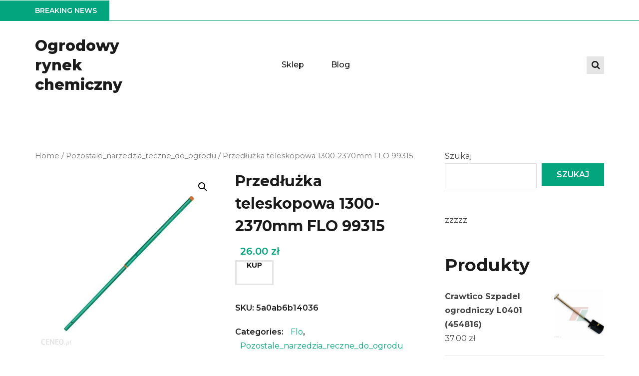

--- FILE ---
content_type: text/html; charset=UTF-8
request_url: http://rynekchemiczny.com.pl/produkt/przedluzka-teleskopowa-1300-2370mm-flo-99315/
body_size: 16332
content:
<!doctype html>
<html lang="pl-PL">
<head>
	<meta charset="UTF-8">
	<meta name="viewport" content="width=device-width, initial-scale=1">
	<link rel="profile" href="http://gmpg.org/xfn/11">

	<title>Przedłużka teleskopowa 1300-2370mm FLO 99315 &#8211; Ogrodowy rynek chemiczny</title>
<meta name='robots' content='max-image-preview:large' />
<link rel='dns-prefetch' href='//fonts.googleapis.com' />
<link rel="alternate" type="application/rss+xml" title="Ogrodowy rynek chemiczny &raquo; Kanał z wpisami" href="http://rynekchemiczny.com.pl/feed/" />
<link rel="alternate" type="application/rss+xml" title="Ogrodowy rynek chemiczny &raquo; Kanał z komentarzami" href="http://rynekchemiczny.com.pl/comments/feed/" />
<link rel="alternate" type="application/rss+xml" title="Ogrodowy rynek chemiczny &raquo; Przedłużka teleskopowa 1300-2370mm FLO 99315 Kanał z komentarzami" href="http://rynekchemiczny.com.pl/produkt/przedluzka-teleskopowa-1300-2370mm-flo-99315/feed/" />
<link rel="alternate" title="oEmbed (JSON)" type="application/json+oembed" href="http://rynekchemiczny.com.pl/wp-json/oembed/1.0/embed?url=http%3A%2F%2Frynekchemiczny.com.pl%2Fprodukt%2Fprzedluzka-teleskopowa-1300-2370mm-flo-99315%2F" />
<link rel="alternate" title="oEmbed (XML)" type="text/xml+oembed" href="http://rynekchemiczny.com.pl/wp-json/oembed/1.0/embed?url=http%3A%2F%2Frynekchemiczny.com.pl%2Fprodukt%2Fprzedluzka-teleskopowa-1300-2370mm-flo-99315%2F&#038;format=xml" />
<style id='wp-img-auto-sizes-contain-inline-css' type='text/css'>
img:is([sizes=auto i],[sizes^="auto," i]){contain-intrinsic-size:3000px 1500px}
/*# sourceURL=wp-img-auto-sizes-contain-inline-css */
</style>
<style id='wp-emoji-styles-inline-css' type='text/css'>

	img.wp-smiley, img.emoji {
		display: inline !important;
		border: none !important;
		box-shadow: none !important;
		height: 1em !important;
		width: 1em !important;
		margin: 0 0.07em !important;
		vertical-align: -0.1em !important;
		background: none !important;
		padding: 0 !important;
	}
/*# sourceURL=wp-emoji-styles-inline-css */
</style>
<style id='wp-block-library-inline-css' type='text/css'>
:root{--wp-block-synced-color:#7a00df;--wp-block-synced-color--rgb:122,0,223;--wp-bound-block-color:var(--wp-block-synced-color);--wp-editor-canvas-background:#ddd;--wp-admin-theme-color:#007cba;--wp-admin-theme-color--rgb:0,124,186;--wp-admin-theme-color-darker-10:#006ba1;--wp-admin-theme-color-darker-10--rgb:0,107,160.5;--wp-admin-theme-color-darker-20:#005a87;--wp-admin-theme-color-darker-20--rgb:0,90,135;--wp-admin-border-width-focus:2px}@media (min-resolution:192dpi){:root{--wp-admin-border-width-focus:1.5px}}.wp-element-button{cursor:pointer}:root .has-very-light-gray-background-color{background-color:#eee}:root .has-very-dark-gray-background-color{background-color:#313131}:root .has-very-light-gray-color{color:#eee}:root .has-very-dark-gray-color{color:#313131}:root .has-vivid-green-cyan-to-vivid-cyan-blue-gradient-background{background:linear-gradient(135deg,#00d084,#0693e3)}:root .has-purple-crush-gradient-background{background:linear-gradient(135deg,#34e2e4,#4721fb 50%,#ab1dfe)}:root .has-hazy-dawn-gradient-background{background:linear-gradient(135deg,#faaca8,#dad0ec)}:root .has-subdued-olive-gradient-background{background:linear-gradient(135deg,#fafae1,#67a671)}:root .has-atomic-cream-gradient-background{background:linear-gradient(135deg,#fdd79a,#004a59)}:root .has-nightshade-gradient-background{background:linear-gradient(135deg,#330968,#31cdcf)}:root .has-midnight-gradient-background{background:linear-gradient(135deg,#020381,#2874fc)}:root{--wp--preset--font-size--normal:16px;--wp--preset--font-size--huge:42px}.has-regular-font-size{font-size:1em}.has-larger-font-size{font-size:2.625em}.has-normal-font-size{font-size:var(--wp--preset--font-size--normal)}.has-huge-font-size{font-size:var(--wp--preset--font-size--huge)}.has-text-align-center{text-align:center}.has-text-align-left{text-align:left}.has-text-align-right{text-align:right}.has-fit-text{white-space:nowrap!important}#end-resizable-editor-section{display:none}.aligncenter{clear:both}.items-justified-left{justify-content:flex-start}.items-justified-center{justify-content:center}.items-justified-right{justify-content:flex-end}.items-justified-space-between{justify-content:space-between}.screen-reader-text{border:0;clip-path:inset(50%);height:1px;margin:-1px;overflow:hidden;padding:0;position:absolute;width:1px;word-wrap:normal!important}.screen-reader-text:focus{background-color:#ddd;clip-path:none;color:#444;display:block;font-size:1em;height:auto;left:5px;line-height:normal;padding:15px 23px 14px;text-decoration:none;top:5px;width:auto;z-index:100000}html :where(.has-border-color){border-style:solid}html :where([style*=border-top-color]){border-top-style:solid}html :where([style*=border-right-color]){border-right-style:solid}html :where([style*=border-bottom-color]){border-bottom-style:solid}html :where([style*=border-left-color]){border-left-style:solid}html :where([style*=border-width]){border-style:solid}html :where([style*=border-top-width]){border-top-style:solid}html :where([style*=border-right-width]){border-right-style:solid}html :where([style*=border-bottom-width]){border-bottom-style:solid}html :where([style*=border-left-width]){border-left-style:solid}html :where(img[class*=wp-image-]){height:auto;max-width:100%}:where(figure){margin:0 0 1em}html :where(.is-position-sticky){--wp-admin--admin-bar--position-offset:var(--wp-admin--admin-bar--height,0px)}@media screen and (max-width:600px){html :where(.is-position-sticky){--wp-admin--admin-bar--position-offset:0px}}

/*# sourceURL=wp-block-library-inline-css */
</style><style id='wp-block-search-inline-css' type='text/css'>
.wp-block-search__button{margin-left:10px;word-break:normal}.wp-block-search__button.has-icon{line-height:0}.wp-block-search__button svg{height:1.25em;min-height:24px;min-width:24px;width:1.25em;fill:currentColor;vertical-align:text-bottom}:where(.wp-block-search__button){border:1px solid #ccc;padding:6px 10px}.wp-block-search__inside-wrapper{display:flex;flex:auto;flex-wrap:nowrap;max-width:100%}.wp-block-search__label{width:100%}.wp-block-search.wp-block-search__button-only .wp-block-search__button{box-sizing:border-box;display:flex;flex-shrink:0;justify-content:center;margin-left:0;max-width:100%}.wp-block-search.wp-block-search__button-only .wp-block-search__inside-wrapper{min-width:0!important;transition-property:width}.wp-block-search.wp-block-search__button-only .wp-block-search__input{flex-basis:100%;transition-duration:.3s}.wp-block-search.wp-block-search__button-only.wp-block-search__searchfield-hidden,.wp-block-search.wp-block-search__button-only.wp-block-search__searchfield-hidden .wp-block-search__inside-wrapper{overflow:hidden}.wp-block-search.wp-block-search__button-only.wp-block-search__searchfield-hidden .wp-block-search__input{border-left-width:0!important;border-right-width:0!important;flex-basis:0;flex-grow:0;margin:0;min-width:0!important;padding-left:0!important;padding-right:0!important;width:0!important}:where(.wp-block-search__input){appearance:none;border:1px solid #949494;flex-grow:1;font-family:inherit;font-size:inherit;font-style:inherit;font-weight:inherit;letter-spacing:inherit;line-height:inherit;margin-left:0;margin-right:0;min-width:3rem;padding:8px;text-decoration:unset!important;text-transform:inherit}:where(.wp-block-search__button-inside .wp-block-search__inside-wrapper){background-color:#fff;border:1px solid #949494;box-sizing:border-box;padding:4px}:where(.wp-block-search__button-inside .wp-block-search__inside-wrapper) .wp-block-search__input{border:none;border-radius:0;padding:0 4px}:where(.wp-block-search__button-inside .wp-block-search__inside-wrapper) .wp-block-search__input:focus{outline:none}:where(.wp-block-search__button-inside .wp-block-search__inside-wrapper) :where(.wp-block-search__button){padding:4px 8px}.wp-block-search.aligncenter .wp-block-search__inside-wrapper{margin:auto}.wp-block[data-align=right] .wp-block-search.wp-block-search__button-only .wp-block-search__inside-wrapper{float:right}
/*# sourceURL=http://rynekchemiczny.com.pl/wp-includes/blocks/search/style.min.css */
</style>
<style id='wp-block-group-inline-css' type='text/css'>
.wp-block-group{box-sizing:border-box}:where(.wp-block-group.wp-block-group-is-layout-constrained){position:relative}
/*# sourceURL=http://rynekchemiczny.com.pl/wp-includes/blocks/group/style.min.css */
</style>
<style id='wp-block-paragraph-inline-css' type='text/css'>
.is-small-text{font-size:.875em}.is-regular-text{font-size:1em}.is-large-text{font-size:2.25em}.is-larger-text{font-size:3em}.has-drop-cap:not(:focus):first-letter{float:left;font-size:8.4em;font-style:normal;font-weight:100;line-height:.68;margin:.05em .1em 0 0;text-transform:uppercase}body.rtl .has-drop-cap:not(:focus):first-letter{float:none;margin-left:.1em}p.has-drop-cap.has-background{overflow:hidden}:root :where(p.has-background){padding:1.25em 2.375em}:where(p.has-text-color:not(.has-link-color)) a{color:inherit}p.has-text-align-left[style*="writing-mode:vertical-lr"],p.has-text-align-right[style*="writing-mode:vertical-rl"]{rotate:180deg}
/*# sourceURL=http://rynekchemiczny.com.pl/wp-includes/blocks/paragraph/style.min.css */
</style>
<style id='global-styles-inline-css' type='text/css'>
:root{--wp--preset--aspect-ratio--square: 1;--wp--preset--aspect-ratio--4-3: 4/3;--wp--preset--aspect-ratio--3-4: 3/4;--wp--preset--aspect-ratio--3-2: 3/2;--wp--preset--aspect-ratio--2-3: 2/3;--wp--preset--aspect-ratio--16-9: 16/9;--wp--preset--aspect-ratio--9-16: 9/16;--wp--preset--color--black: #000000;--wp--preset--color--cyan-bluish-gray: #abb8c3;--wp--preset--color--white: #ffffff;--wp--preset--color--pale-pink: #f78da7;--wp--preset--color--vivid-red: #cf2e2e;--wp--preset--color--luminous-vivid-orange: #ff6900;--wp--preset--color--luminous-vivid-amber: #fcb900;--wp--preset--color--light-green-cyan: #7bdcb5;--wp--preset--color--vivid-green-cyan: #00d084;--wp--preset--color--pale-cyan-blue: #8ed1fc;--wp--preset--color--vivid-cyan-blue: #0693e3;--wp--preset--color--vivid-purple: #9b51e0;--wp--preset--gradient--vivid-cyan-blue-to-vivid-purple: linear-gradient(135deg,rgb(6,147,227) 0%,rgb(155,81,224) 100%);--wp--preset--gradient--light-green-cyan-to-vivid-green-cyan: linear-gradient(135deg,rgb(122,220,180) 0%,rgb(0,208,130) 100%);--wp--preset--gradient--luminous-vivid-amber-to-luminous-vivid-orange: linear-gradient(135deg,rgb(252,185,0) 0%,rgb(255,105,0) 100%);--wp--preset--gradient--luminous-vivid-orange-to-vivid-red: linear-gradient(135deg,rgb(255,105,0) 0%,rgb(207,46,46) 100%);--wp--preset--gradient--very-light-gray-to-cyan-bluish-gray: linear-gradient(135deg,rgb(238,238,238) 0%,rgb(169,184,195) 100%);--wp--preset--gradient--cool-to-warm-spectrum: linear-gradient(135deg,rgb(74,234,220) 0%,rgb(151,120,209) 20%,rgb(207,42,186) 40%,rgb(238,44,130) 60%,rgb(251,105,98) 80%,rgb(254,248,76) 100%);--wp--preset--gradient--blush-light-purple: linear-gradient(135deg,rgb(255,206,236) 0%,rgb(152,150,240) 100%);--wp--preset--gradient--blush-bordeaux: linear-gradient(135deg,rgb(254,205,165) 0%,rgb(254,45,45) 50%,rgb(107,0,62) 100%);--wp--preset--gradient--luminous-dusk: linear-gradient(135deg,rgb(255,203,112) 0%,rgb(199,81,192) 50%,rgb(65,88,208) 100%);--wp--preset--gradient--pale-ocean: linear-gradient(135deg,rgb(255,245,203) 0%,rgb(182,227,212) 50%,rgb(51,167,181) 100%);--wp--preset--gradient--electric-grass: linear-gradient(135deg,rgb(202,248,128) 0%,rgb(113,206,126) 100%);--wp--preset--gradient--midnight: linear-gradient(135deg,rgb(2,3,129) 0%,rgb(40,116,252) 100%);--wp--preset--font-size--small: 13px;--wp--preset--font-size--medium: 20px;--wp--preset--font-size--large: 36px;--wp--preset--font-size--x-large: 42px;--wp--preset--spacing--20: 0.44rem;--wp--preset--spacing--30: 0.67rem;--wp--preset--spacing--40: 1rem;--wp--preset--spacing--50: 1.5rem;--wp--preset--spacing--60: 2.25rem;--wp--preset--spacing--70: 3.38rem;--wp--preset--spacing--80: 5.06rem;--wp--preset--shadow--natural: 6px 6px 9px rgba(0, 0, 0, 0.2);--wp--preset--shadow--deep: 12px 12px 50px rgba(0, 0, 0, 0.4);--wp--preset--shadow--sharp: 6px 6px 0px rgba(0, 0, 0, 0.2);--wp--preset--shadow--outlined: 6px 6px 0px -3px rgb(255, 255, 255), 6px 6px rgb(0, 0, 0);--wp--preset--shadow--crisp: 6px 6px 0px rgb(0, 0, 0);}:where(.is-layout-flex){gap: 0.5em;}:where(.is-layout-grid){gap: 0.5em;}body .is-layout-flex{display: flex;}.is-layout-flex{flex-wrap: wrap;align-items: center;}.is-layout-flex > :is(*, div){margin: 0;}body .is-layout-grid{display: grid;}.is-layout-grid > :is(*, div){margin: 0;}:where(.wp-block-columns.is-layout-flex){gap: 2em;}:where(.wp-block-columns.is-layout-grid){gap: 2em;}:where(.wp-block-post-template.is-layout-flex){gap: 1.25em;}:where(.wp-block-post-template.is-layout-grid){gap: 1.25em;}.has-black-color{color: var(--wp--preset--color--black) !important;}.has-cyan-bluish-gray-color{color: var(--wp--preset--color--cyan-bluish-gray) !important;}.has-white-color{color: var(--wp--preset--color--white) !important;}.has-pale-pink-color{color: var(--wp--preset--color--pale-pink) !important;}.has-vivid-red-color{color: var(--wp--preset--color--vivid-red) !important;}.has-luminous-vivid-orange-color{color: var(--wp--preset--color--luminous-vivid-orange) !important;}.has-luminous-vivid-amber-color{color: var(--wp--preset--color--luminous-vivid-amber) !important;}.has-light-green-cyan-color{color: var(--wp--preset--color--light-green-cyan) !important;}.has-vivid-green-cyan-color{color: var(--wp--preset--color--vivid-green-cyan) !important;}.has-pale-cyan-blue-color{color: var(--wp--preset--color--pale-cyan-blue) !important;}.has-vivid-cyan-blue-color{color: var(--wp--preset--color--vivid-cyan-blue) !important;}.has-vivid-purple-color{color: var(--wp--preset--color--vivid-purple) !important;}.has-black-background-color{background-color: var(--wp--preset--color--black) !important;}.has-cyan-bluish-gray-background-color{background-color: var(--wp--preset--color--cyan-bluish-gray) !important;}.has-white-background-color{background-color: var(--wp--preset--color--white) !important;}.has-pale-pink-background-color{background-color: var(--wp--preset--color--pale-pink) !important;}.has-vivid-red-background-color{background-color: var(--wp--preset--color--vivid-red) !important;}.has-luminous-vivid-orange-background-color{background-color: var(--wp--preset--color--luminous-vivid-orange) !important;}.has-luminous-vivid-amber-background-color{background-color: var(--wp--preset--color--luminous-vivid-amber) !important;}.has-light-green-cyan-background-color{background-color: var(--wp--preset--color--light-green-cyan) !important;}.has-vivid-green-cyan-background-color{background-color: var(--wp--preset--color--vivid-green-cyan) !important;}.has-pale-cyan-blue-background-color{background-color: var(--wp--preset--color--pale-cyan-blue) !important;}.has-vivid-cyan-blue-background-color{background-color: var(--wp--preset--color--vivid-cyan-blue) !important;}.has-vivid-purple-background-color{background-color: var(--wp--preset--color--vivid-purple) !important;}.has-black-border-color{border-color: var(--wp--preset--color--black) !important;}.has-cyan-bluish-gray-border-color{border-color: var(--wp--preset--color--cyan-bluish-gray) !important;}.has-white-border-color{border-color: var(--wp--preset--color--white) !important;}.has-pale-pink-border-color{border-color: var(--wp--preset--color--pale-pink) !important;}.has-vivid-red-border-color{border-color: var(--wp--preset--color--vivid-red) !important;}.has-luminous-vivid-orange-border-color{border-color: var(--wp--preset--color--luminous-vivid-orange) !important;}.has-luminous-vivid-amber-border-color{border-color: var(--wp--preset--color--luminous-vivid-amber) !important;}.has-light-green-cyan-border-color{border-color: var(--wp--preset--color--light-green-cyan) !important;}.has-vivid-green-cyan-border-color{border-color: var(--wp--preset--color--vivid-green-cyan) !important;}.has-pale-cyan-blue-border-color{border-color: var(--wp--preset--color--pale-cyan-blue) !important;}.has-vivid-cyan-blue-border-color{border-color: var(--wp--preset--color--vivid-cyan-blue) !important;}.has-vivid-purple-border-color{border-color: var(--wp--preset--color--vivid-purple) !important;}.has-vivid-cyan-blue-to-vivid-purple-gradient-background{background: var(--wp--preset--gradient--vivid-cyan-blue-to-vivid-purple) !important;}.has-light-green-cyan-to-vivid-green-cyan-gradient-background{background: var(--wp--preset--gradient--light-green-cyan-to-vivid-green-cyan) !important;}.has-luminous-vivid-amber-to-luminous-vivid-orange-gradient-background{background: var(--wp--preset--gradient--luminous-vivid-amber-to-luminous-vivid-orange) !important;}.has-luminous-vivid-orange-to-vivid-red-gradient-background{background: var(--wp--preset--gradient--luminous-vivid-orange-to-vivid-red) !important;}.has-very-light-gray-to-cyan-bluish-gray-gradient-background{background: var(--wp--preset--gradient--very-light-gray-to-cyan-bluish-gray) !important;}.has-cool-to-warm-spectrum-gradient-background{background: var(--wp--preset--gradient--cool-to-warm-spectrum) !important;}.has-blush-light-purple-gradient-background{background: var(--wp--preset--gradient--blush-light-purple) !important;}.has-blush-bordeaux-gradient-background{background: var(--wp--preset--gradient--blush-bordeaux) !important;}.has-luminous-dusk-gradient-background{background: var(--wp--preset--gradient--luminous-dusk) !important;}.has-pale-ocean-gradient-background{background: var(--wp--preset--gradient--pale-ocean) !important;}.has-electric-grass-gradient-background{background: var(--wp--preset--gradient--electric-grass) !important;}.has-midnight-gradient-background{background: var(--wp--preset--gradient--midnight) !important;}.has-small-font-size{font-size: var(--wp--preset--font-size--small) !important;}.has-medium-font-size{font-size: var(--wp--preset--font-size--medium) !important;}.has-large-font-size{font-size: var(--wp--preset--font-size--large) !important;}.has-x-large-font-size{font-size: var(--wp--preset--font-size--x-large) !important;}
/*# sourceURL=global-styles-inline-css */
</style>

<style id='classic-theme-styles-inline-css' type='text/css'>
/*! This file is auto-generated */
.wp-block-button__link{color:#fff;background-color:#32373c;border-radius:9999px;box-shadow:none;text-decoration:none;padding:calc(.667em + 2px) calc(1.333em + 2px);font-size:1.125em}.wp-block-file__button{background:#32373c;color:#fff;text-decoration:none}
/*# sourceURL=/wp-includes/css/classic-themes.min.css */
</style>
<link rel='stylesheet' id='photoswipe-css' href='http://rynekchemiczny.com.pl/wp-content/plugins/woocommerce/assets/css/photoswipe/photoswipe.min.css?ver=5.9.1' type='text/css' media='all' />
<link rel='stylesheet' id='photoswipe-default-skin-css' href='http://rynekchemiczny.com.pl/wp-content/plugins/woocommerce/assets/css/photoswipe/default-skin/default-skin.min.css?ver=5.9.1' type='text/css' media='all' />
<link rel='stylesheet' id='woocommerce-layout-css' href='http://rynekchemiczny.com.pl/wp-content/plugins/woocommerce/assets/css/woocommerce-layout.css?ver=5.9.1' type='text/css' media='all' />
<link rel='stylesheet' id='woocommerce-smallscreen-css' href='http://rynekchemiczny.com.pl/wp-content/plugins/woocommerce/assets/css/woocommerce-smallscreen.css?ver=5.9.1' type='text/css' media='only screen and (max-width: 768px)' />
<link rel='stylesheet' id='woocommerce-general-css' href='http://rynekchemiczny.com.pl/wp-content/plugins/woocommerce/assets/css/woocommerce.css?ver=5.9.1' type='text/css' media='all' />
<style id='woocommerce-inline-inline-css' type='text/css'>
.woocommerce form .form-row .required { visibility: visible; }
/*# sourceURL=woocommerce-inline-inline-css */
</style>
<link rel='stylesheet' id='ghumti-fonts-css' href='https://fonts.googleapis.com/css?family=Montserrat%3A200%2C200i%2C300%2C300i%2C400%2C400i%2C500%2C500i%2C600%2C600i%2C700%2C700i%2C800%2C800i&#038;subset=latin' type='text/css' media='all' />
<link rel='stylesheet' id='font-awesome-css' href='http://rynekchemiczny.com.pl/wp-content/themes/ghumti/assets/library/font-awesome/css/font-awesome.min.css?ver=4.7.0' type='text/css' media='all' />
<link rel='stylesheet' id='lightslider-style-css' href='http://rynekchemiczny.com.pl/wp-content/themes/ghumti/assets/library/owl/owl.carousel.min.css?ver=2.3.4' type='text/css' media='all' />
<link rel='stylesheet' id='customscrollbar-style-css' href='http://rynekchemiczny.com.pl/wp-content/themes/ghumti/assets/css/jquery.mCustomScrollbar.css?ver=2.3.4' type='text/css' media='all' />
<link rel='stylesheet' id='ghumti-green-style-css' href='http://rynekchemiczny.com.pl/wp-content/themes/ghumti/style.css?ver=1.0.3' type='text/css' media='all' />
<link rel='stylesheet' id='ghumti-green-responsive-css' href='http://rynekchemiczny.com.pl/wp-content/themes/ghumti/assets/css/ghumti-responsive.css?ver=1.0.3' type='text/css' media='all' />
<link rel='stylesheet' id='ghumti-green-keyboard-css' href='http://rynekchemiczny.com.pl/wp-content/themes/ghumti/assets/css/ghumti-keyboard.css?ver=1.0.3' type='text/css' media='all' />
<link rel='stylesheet' id='ghumti-green-css' href='http://rynekchemiczny.com.pl/wp-content/themes/ghumti-green/style.css?ver=1.0.3' type='text/css' media='all' />
<style id='ghumti-green-inline-css' type='text/css'>
table tr th,button,input[type='button'],input[type='reset'],input[type='submit'],.nav-links .pagination-btn:hover,.nav-links .pagination-btn.current,.post-edit-link,.ghumti-top-header-wrap,#ghumti-scrollup:hover,.ghumti-ticker-wrapper .ticker-caption,.ticker-content-wrapper .owl-carousel .owl-nav [class*='owl-']:hover,.ghumti-social-icons-wrapper .social-link a:hover,.ghumti-logo-right-section-wrapper .my-account:hover,.ghumti-logo-right-section-wrapper .cart-box:hover,.ghumti-logo-right-section-wrapper .wishlist-box:hover,.cart-box .cart-count,.wishlist-box .your-counter-selector,.mCSB_scrollTools .mCSB_dragger .mCSB_dragger_bar,.mCSB_scrollTools .mCSB_dragger:hover .mCSB_dragger_bar,.mCSB_scrollTools .mCSB_dragger:active .mCSB_dragger_bar,.mCSB_scrollTools .mCSB_dragger.mCSB_dragger_onDrag .mCSB_dragger_bar,.main-navigation ul li ul,a.ghumti-read-more:hover,.ghumti-main-slider li a.ghumti-read-more:hover,.comments-link a,.ghumti_cat_product .owl-nav button[class*='owl-'],.woocommerce #respond input#submit:hover,.woocommerce a.button:hover,.woocommerce button.button:hover,.woocommerce input.button:hover,.single-product .entry-summary .yith-wcwl-add-to-wishlist .add_to_wishlist:hover,.product .button:hover,.item-content-wrap .button:hover,span.onsale,.woocommerce span.onsale,#yith-quick-view-content .onsale,.ghumti-product-slider.owl-carousel .owl-nav button[class*='owl-']:hover,.ghumti_product_carousel .title-price-wrap a:hover,.ghumti_product_carousel .title-price-wrap a + a,.ghumti_product_carousel .title-price-wrap a.button.yith-wcqv-button:hover,.single .site-main .post-cats-list span a:hover,.woocommerce #respond input#submit.loading,.woocommerce a.button.loading,.woocommerce button.button.loading,.woocommerce input.button.loading,.woocommerce #respond input#submit.disabled,.woocommerce #respond input#submit:disabled,.woocommerce #respond input#submit:disabled[disabled],.woocommerce a.button.disabled,.woocommerce a.button:disabled,.woocommerce a.button:disabled[disabled],.woocommerce button.button.disabled,.woocommerce button.button:disabled,.woocommerce button.button:disabled[disabled],.woocommerce input.button.disabled,.woocommerce input.button:disabled,.woocommerce input.button:disabled[disabled],.woocommerce #respond input#submit.disabled:hover,.woocommerce #respond input#submit:disabled:hover,.woocommerce #respond input#submit:disabled[disabled]:hover,.woocommerce a.button.disabled:hover,.woocommerce a.button:disabled:hover,.woocommerce a.button:disabled[disabled]:hover,.woocommerce button.button.disabled:hover,.woocommerce button.button:disabled:hover,.woocommerce button.button:disabled[disabled]:hover,.woocommerce input.button.disabled:hover,.woocommerce input.button:disabled:hover,.woocommerce input.button:disabled[disabled]:hover,.main-navigation .toggle-btn:hover .toggle-bar,.main-navigation .nav-menu .close:hover::before,.main-navigation .nav-menu .close:hover::after,.ghumti_special_product .item-content-wrap .fl-pcountdown-cnt ul li,.my-account .welcome-user,.ghumti_block_posts .ghumti-single-post .ghumti-post-thumb .posted-on{background:#03a57f}
.woocommerce #respond input#submit.alt:hover,.woocommerce a.button.alt:hover,.woocommerce button.button.alt:hover,.woocommerce input.button.alt:hover{background-color:#03a57f}
a,.featured-posts-wrapper .ghumti-post-content a.ghumti-read-more,.ghumti-post-meta,.ghumti-single-post a.ghumti-read-more,.ghumti-button,.product .price,.woocommerce ul.products li.product .price,.woocommerce div.product p.price,.woocommerce div.product span.price,.comments-area ol li article .comment-awaiting-moderation,.ghumti-sale-slide .item-content-wrap .price{color:#03a57f}
a:hover,.post-navigation a:hover,.widget ul li a:hover,.entry-title a:hover,.entry-meta > span a:hover,.post-edit-link:hover,.nav-links a:hover,.woocommerce nav.woocommerce-pagination ul li a:focus,.woocommerce nav.woocommerce-pagination ul li a:hover,.woocommerce nav.woocommerce-pagination ul li span.current,.ticker-content-wrapper ul.owl-carousel li a:hover,.cart-box:hover .cart-count,.wishlist-box:hover .your-counter-selector,.cart-box .widget_shopping_cart ul.product_list_widget li a:not(.remove):hover,.main-navigation ul.nav-menu > li:hover > a,.main-navigation ul.nav-menu > li.current-menu-item > a,.main-navigation ul.nav-menu > li.current_page_item > a,.ghumti-header-search-wrapper .search-main:hover,.featured-posts-wrapper .ghumti-post-content a.ghumti-read-more:hover,.ghumti-post-title a:hover,.product a:hover,.tagcloud a:hover,.main-footer .footer-navigation ul li a:hover,.main-footer .footer-navigation ul li.current-menu-item > a,.main-footer .footer-navigation ul li.current_page_item > a,.site-info a:hover,.ghumti-related-posts-wrap .ghumti-post-meta > span a:hover,.comments-area ol li .comment-author a:hover,.comments-area ol li .comment-metadata a:hover,.woocommerce table.shop_table td a:hover,.main-navigation ul ul li.current-menu-item > a,.main-navigation ul ul li.current_page_item > a{color:#03a57f}
.nav-links .pagination-btn:hover,.nav-links .pagination-btn.current,.post-edit-link,.woocommerce nav.woocommerce-pagination ul li a:focus,.woocommerce nav.woocommerce-pagination ul li a:hover,.woocommerce nav.woocommerce-pagination ul li span.current,.ghumti-ticker-wrapper,.ghumti-ticker-wrapper .ticker-caption::after,a.ghumti-read-more:hover,.ghumti-main-slider li a.ghumti-read-more:hover,.woocommerce #respond input#submit:hover,.woocommerce a.button:hover,.woocommerce button.button:hover,.woocommerce input.button:hover,.single-product .entry-summary .yith-wcwl-add-to-wishlist .add_to_wishlist:hover,.product .button:hover,.item-content-wrap .button:hover,.ghumti-product-slider.owl-carousel .owl-nav button[class*='owl-']:hover,.tagcloud a:hover,.ghumti_product_carousel .title-price-wrap a:hover,.ghumti_product_carousel .title-price-wrap a + a,.comments-area ol li.bypostauthor > article,.woocommerce #respond input#submit.loading,.woocommerce a.button.loading,.woocommerce button.button.loading,.woocommerce input.button.loading,.woocommerce #respond input#submit.disabled,.woocommerce #respond input#submit:disabled,.woocommerce #respond input#submit:disabled[disabled],.woocommerce a.button.disabled,.woocommerce a.button:disabled,.woocommerce a.button:disabled[disabled],.woocommerce button.button.disabled,.woocommerce button.button:disabled,.woocommerce button.button:disabled[disabled],.woocommerce input.button.disabled,.woocommerce input.button:disabled,.woocommerce input.button:disabled[disabled]{border-color:#03a57f}
.ghumti-header-menu-block-wrap{border-top-color:#03a57f}
.nav-links a:hover,.posts-navigation .nav-links a:hover,.ghumti-header-menu-block-wrap{border-bottom-color:#03a57f}
/*# sourceURL=ghumti-green-inline-css */
</style>
<script type="text/javascript" src="http://rynekchemiczny.com.pl/wp-includes/js/jquery/jquery.min.js?ver=3.7.1" id="jquery-core-js"></script>
<script type="text/javascript" src="http://rynekchemiczny.com.pl/wp-includes/js/jquery/jquery-migrate.min.js?ver=3.4.1" id="jquery-migrate-js"></script>
<link rel="https://api.w.org/" href="http://rynekchemiczny.com.pl/wp-json/" /><link rel="alternate" title="JSON" type="application/json" href="http://rynekchemiczny.com.pl/wp-json/wp/v2/product/2144" /><link rel="EditURI" type="application/rsd+xml" title="RSD" href="http://rynekchemiczny.com.pl/xmlrpc.php?rsd" />
<meta name="generator" content="WordPress 6.9" />
<meta name="generator" content="WooCommerce 5.9.1" />
<link rel="canonical" href="http://rynekchemiczny.com.pl/produkt/przedluzka-teleskopowa-1300-2370mm-flo-99315/" />
<link rel='shortlink' href='http://rynekchemiczny.com.pl/?p=2144' />
<link rel="pingback" href="http://rynekchemiczny.com.pl/xmlrpc.php">	<noscript><style>.woocommerce-product-gallery{ opacity: 1 !important; }</style></noscript>
			<style type="text/css" id="wp-custom-css">
			.woocommerce ul.products li.product a img {
    height: 230px;
    object-fit: contain;
}

.woocommerce ul.products li.product .woocommerce-loop-product__title {
    height: 90px;
    overflow: hidden;
}		</style>
		</head>

<body class="wp-singular product-template-default single single-product postid-2144 wp-theme-ghumti wp-child-theme-ghumti-green theme-ghumti woocommerce woocommerce-page woocommerce-no-js right-sidebar fullwidth_layout">
<a class="skip-link screen-reader-text" href="#content">Skip to the content</a>	
		<div id="page" class="site">
			<div class="ghumti-top-header-wrap"><div class="at-container">		<div class="ghumti-top-left-section-wrapper">
					</div><!-- .ghumti-top-left-section-wrapper -->
		</div><!-- .at-container --></div><!-- .ghumti-top-header-wrap --><div class="ghumti-ticker-wrapper"><div class="at-container"><div class="ghumti-ticker-block ghumti-clearfix">		<span class="ticker-caption">Breaking News</span>
		<div class="ticker-content-wrapper">
					</div><!-- .ticker-content-wrapper -->
		</div><!-- .ghumti-ticker-block --></div><!-- .at-container --></div><!-- .ghumti-ticker-wrapper -->
			<header id="masthead" class="site-header" role="banner"><div class="ghumti-logo-section-wrapper"><div class="at-container">		<div class="site-branding">
			<div class="titletag-wrap">				<p class="site-title"><a href="http://rynekchemiczny.com.pl/" rel="home">Ogrodowy rynek chemiczny</a></p>
				</div>		</div>
		<!-- .site-branding -->
				<div id="ghumti-menu-wrap" class="ghumti-header-menu-wrapper">
			<div class="ghumti-header-menu-block-wrap">
				<nav id="site-navigation" class="main-navigation" role="navigation">
					<button type="button" class="toggle-btn">
						<span class="toggle-bar"></span>
						<span class="toggle-bar"></span>
						<span class="toggle-bar"></span>
					</button>
					<div class="menu-glowne-container"><ul id="primary-menu" class="menu"><li id="menu-item-143" class="menu-item menu-item-type-post_type menu-item-object-page menu-item-home current_page_parent menu-item-143"><a href="http://rynekchemiczny.com.pl/">Sklep</a></li>
<li id="menu-item-144" class="menu-item menu-item-type-post_type menu-item-object-page menu-item-144"><a href="http://rynekchemiczny.com.pl/blog/">Blog</a></li>
</ul></div>				</nav><!-- #site-navigation -->
			</div>
		</div><!-- .ghumti-header-menu-wrapper -->
					<div class="ghumti-logo-left-section-wrapper">
							</div><!-- .ghumti-top-right-section-wrapper -->
						<div class="ghumti-logo-right-section-wrapper">
									<div class="ghumti-header-search-wrapper">                    
						<button type="button" class="search-main"><i class="fa fa-search"></i></button>
						<div class="search-form-main">
							<form role="search" method="get" class="search-form" action="http://rynekchemiczny.com.pl/">
	<label>
		<span class="screen-reader-text">Search for:</span>
		<input type="search" class="search-field"
		placeholder="Search..."
		value="" name="s"
		title="Search for:" />
	</label>
			<input type="hidden" name="post_type" value="product" />
			<input type="submit" class="search-submit"
	value="Search" />
</form>						</div>
					</div><!-- .ghumti-header-search-wrapper -->
							</div><!-- .ghumti-top-right-section-wrapper -->
			</div><!-- .at-container --></div><!-- .ghumti-logo-section-wrapper --></header><!-- .site-header -->
			<div id="content" class="site-content">
				<div class="at-container">
	<div id="primary" class="content-area"><main id="main" class="site-main" role="main"><nav class="woocommerce-breadcrumb"><a href="http://rynekchemiczny.com.pl">Home</a>&nbsp;&#47;&nbsp;<a href="http://rynekchemiczny.com.pl/kategoria-produktu/pozostale_narzedzia_reczne_do_ogrodu/">Pozostale_narzedzia_reczne_do_ogrodu</a>&nbsp;&#47;&nbsp;Przedłużka teleskopowa 1300-2370mm FLO 99315</nav>
					
			<div class="woocommerce-notices-wrapper"></div><div id="product-2144" class="product type-product post-2144 status-publish first instock product_cat-flo product_cat-pozostale_narzedzia_reczne_do_ogrodu product_tag-agregat-bruder product_tag-bruder-fendt product_tag-kosz-do-traktorka-z-bocznym-wyrzutem product_tag-sekator-dwureczny product_tag-twill-spodnie has-post-thumbnail product-type-external">

	<div class="woocommerce-product-gallery woocommerce-product-gallery--with-images woocommerce-product-gallery--columns-4 images" data-columns="4" style="opacity: 0; transition: opacity .25s ease-in-out;">
	<figure class="woocommerce-product-gallery__wrapper">
		<div data-thumb="http://rynekchemiczny.com.pl/wp-content/uploads/2021/11/i-przedluzka-teleskopowa-1300-2370mm-flo-99315-100x100.jpg" data-thumb-alt="" class="woocommerce-product-gallery__image"><a href="http://rynekchemiczny.com.pl/wp-content/uploads/2021/11/i-przedluzka-teleskopowa-1300-2370mm-flo-99315.jpg"><img width="600" height="600" src="http://rynekchemiczny.com.pl/wp-content/uploads/2021/11/i-przedluzka-teleskopowa-1300-2370mm-flo-99315.jpg" class="wp-post-image" alt="" title="i-przedluzka-teleskopowa-1300-2370mm-flo-99315" data-caption="" data-src="http://rynekchemiczny.com.pl/wp-content/uploads/2021/11/i-przedluzka-teleskopowa-1300-2370mm-flo-99315.jpg" data-large_image="http://rynekchemiczny.com.pl/wp-content/uploads/2021/11/i-przedluzka-teleskopowa-1300-2370mm-flo-99315.jpg" data-large_image_width="600" data-large_image_height="600" decoding="async" fetchpriority="high" srcset="http://rynekchemiczny.com.pl/wp-content/uploads/2021/11/i-przedluzka-teleskopowa-1300-2370mm-flo-99315.jpg 600w, http://rynekchemiczny.com.pl/wp-content/uploads/2021/11/i-przedluzka-teleskopowa-1300-2370mm-flo-99315-300x300.jpg 300w, http://rynekchemiczny.com.pl/wp-content/uploads/2021/11/i-przedluzka-teleskopowa-1300-2370mm-flo-99315-150x150.jpg 150w, http://rynekchemiczny.com.pl/wp-content/uploads/2021/11/i-przedluzka-teleskopowa-1300-2370mm-flo-99315-100x100.jpg 100w" sizes="(max-width: 600px) 100vw, 600px" /></a></div>	</figure>
</div>

	<div class="summary entry-summary">
		<h1 class="product_title entry-title">Przedłużka teleskopowa 1300-2370mm FLO 99315</h1><p class="price"><span class="woocommerce-Price-amount amount"><bdi>26.00&nbsp;<span class="woocommerce-Price-currencySymbol">&#122;&#322;</span></bdi></span></p>

<form class="cart" action="http://rynekchemiczny.com.pl/1064" method="get">
	
	<button type="submit" class="single_add_to_cart_button button alt">Kup</button>

	
	</form>

<div class="product_meta">

	
	
		<span class="sku_wrapper">SKU: <span class="sku">5a0ab6b14036</span></span>

	
	<span class="posted_in">Categories: <a href="http://rynekchemiczny.com.pl/kategoria-produktu/flo/" rel="tag">Flo</a>, <a href="http://rynekchemiczny.com.pl/kategoria-produktu/pozostale_narzedzia_reczne_do_ogrodu/" rel="tag">Pozostale_narzedzia_reczne_do_ogrodu</a></span>
	<span class="tagged_as">Tags: <a href="http://rynekchemiczny.com.pl/tag-produktu/agregat-bruder/" rel="tag">agregat bruder</a>, <a href="http://rynekchemiczny.com.pl/tag-produktu/bruder-fendt/" rel="tag">bruder fendt</a>, <a href="http://rynekchemiczny.com.pl/tag-produktu/kosz-do-traktorka-z-bocznym-wyrzutem/" rel="tag">kosz do traktorka z bocznym wyrzutem</a>, <a href="http://rynekchemiczny.com.pl/tag-produktu/sekator-dwureczny/" rel="tag">sekator dwuręczny</a>, <a href="http://rynekchemiczny.com.pl/tag-produktu/twill-spodnie/" rel="tag">twill spodnie</a></span>
	
</div>
	</div>

	
	<div class="woocommerce-tabs wc-tabs-wrapper">
		<ul class="tabs wc-tabs" role="tablist">
							<li class="description_tab" id="tab-title-description" role="tab" aria-controls="tab-description">
					<a href="#tab-description">
						Description					</a>
				</li>
					</ul>
					<div class="woocommerce-Tabs-panel woocommerce-Tabs-panel--description panel entry-content wc-tab" id="tab-description" role="tabpanel" aria-labelledby="tab-title-description">
				
	<h2>Description</h2>

<p>&#8211; do sadzenia małych roślin doniczkowych i rabatowych- łatwe i wygodne wykopywanie, przenoszenie ziemi- ergonomicznie wyprofilowana rączka zapewnia wyjątkowy komfort pracy- wykonana z wytrzymałego kompozytu wzmocnionego włóknem szklanym- konstrukcja łopatki sprawia, że jest ona odporna na obciążenia mechaniczne- kształt narzędzia ułatwia utrzymanie go w czystości- otwór do zawieszania ułatwia przechowywanie- dostępna w dwóch naturalnych kolorach: beżowym i błękitnym</p>
<p>Cellfast Łopatka Błękitna Pastel 42-021 Cellfast 20 PLN</p>
<p>plaskownik z otworami, veno, borówka amerykańska odmiany, pawilony ogrodowe metalowe, szpachel do drewna, skrzydłokwiat mini, obiekt monitorowany, dulux clean and color, szyna sufitowa pojedyncza, cienka płyta meblowa, kosze na śmieci, rozcieńczalnik ekstrakcyjny a benzyna ekstrakcyjna, miska wc bez kołnierza cersanit opinie, musztardowiec uprawa, płyta sosna, jak układać krawężniki, widliczka uprawa</p>
<p>yyyyy</p>
<p>&nbsp;</p>
			</div>
		
			</div>


	<section class="related products">

					<h2>Related products</h2>
				
		<ul class="products columns-4">

			
					<li class="product type-product post-2312 status-publish first instock product_cat-flo product_cat-opryskiwacze product_tag-ciagnik-valtra product_tag-honda-gcv-190 product_tag-jak-naostrzyc-noz product_tag-lancuchy-do-pil-elektrycznych product_tag-przyczepy-z-napedem product_tag-se4001 has-post-thumbnail product-type-external">
	<a href="http://rynekchemiczny.com.pl/produkt/flo-cisnieniowy-8l-t89520/" class="woocommerce-LoopProduct-link woocommerce-loop-product__link"><img width="243" height="300" src="http://rynekchemiczny.com.pl/wp-content/uploads/2021/11/i-flo-cisnieniowy-8l-t89520-243x300.jpg" class="attachment-woocommerce_thumbnail size-woocommerce_thumbnail" alt="" decoding="async" /><h2 class="woocommerce-loop-product__title">FLO cisnieniowy 8l (T89520)</h2>
	<span class="price"><span class="woocommerce-Price-amount amount"><bdi>64.00&nbsp;<span class="woocommerce-Price-currencySymbol">&#122;&#322;</span></bdi></span></span>
</a><a href="http://rynekchemiczny.com.pl/1148" data-quantity="1" class="button product_type_external" data-product_id="2312" data-product_sku="c114eeaa0c94" aria-label="Kup" rel="nofollow">Kup</a></li>

			
					<li class="product type-product post-2467 status-publish instock product_cat-flo product_cat-pozostale_narzedzia_reczne_do_ogrodu product_tag-ciezarowka-do-przewozu-drewna product_tag-ciezarowka-zabawka product_tag-kosiarka-kuhn product_tag-trampolina-naziemna-jysk has-post-thumbnail product-type-external">
	<a href="http://rynekchemiczny.com.pl/produkt/flo-pila-do-galezi-z-kabura-290mm-28642/" class="woocommerce-LoopProduct-link woocommerce-loop-product__link"><img width="300" height="185" src="http://rynekchemiczny.com.pl/wp-content/uploads/2021/11/i-flo-pila-do-galezi-z-kabura-290mm-28642-300x185.jpg" class="attachment-woocommerce_thumbnail size-woocommerce_thumbnail" alt="" decoding="async" /><h2 class="woocommerce-loop-product__title">Flo Piła Do Gałęzi Z Kaburą 290mm (28642)</h2>
	<span class="price"><span class="woocommerce-Price-amount amount"><bdi>15.49&nbsp;<span class="woocommerce-Price-currencySymbol">&#122;&#322;</span></bdi></span></span>
</a><a href="http://rynekchemiczny.com.pl/1226" data-quantity="1" class="button product_type_external" data-product_id="2467" data-product_sku="1cef889b3515" aria-label="Kup" rel="nofollow">Kup</a></li>

			
					<li class="product type-product post-274 status-publish instock product_cat-flo product_cat-nozyce_i_sekatory product_tag-drabinki-do-domu product_tag-ogrodniki-mapa product_tag-plaszcz-xxl product_tag-przekladnia-katowa has-post-thumbnail product-type-external">
	<a href="http://rynekchemiczny.com.pl/produkt/flo-nozyce-do-galezi-dzwigniowe-teleskopowe-660-1000mm/" class="woocommerce-LoopProduct-link woocommerce-loop-product__link"><img width="300" height="300" src="http://rynekchemiczny.com.pl/wp-content/uploads/2021/11/i-flo-nozyce-do-galezi-dzwigniowe-teleskopowe-660-1000mm-300x300.jpg" class="attachment-woocommerce_thumbnail size-woocommerce_thumbnail" alt="" decoding="async" loading="lazy" srcset="http://rynekchemiczny.com.pl/wp-content/uploads/2021/11/i-flo-nozyce-do-galezi-dzwigniowe-teleskopowe-660-1000mm-300x300.jpg 300w, http://rynekchemiczny.com.pl/wp-content/uploads/2021/11/i-flo-nozyce-do-galezi-dzwigniowe-teleskopowe-660-1000mm-150x150.jpg 150w, http://rynekchemiczny.com.pl/wp-content/uploads/2021/11/i-flo-nozyce-do-galezi-dzwigniowe-teleskopowe-660-1000mm-100x100.jpg 100w" sizes="auto, (max-width: 300px) 100vw, 300px" /><h2 class="woocommerce-loop-product__title">Flo Nożyce Do Gałęzi Dźwigniowe Teleskopowe 660-1000mm</h2>
	<span class="price"><span class="woocommerce-Price-amount amount"><bdi>56.00&nbsp;<span class="woocommerce-Price-currencySymbol">&#122;&#322;</span></bdi></span></span>
</a><a href="http://rynekchemiczny.com.pl/130" data-quantity="1" class="button product_type_external" data-product_id="274" data-product_sku="7d200101be76" aria-label="Kup" rel="nofollow">Kup</a></li>

			
					<li class="product type-product post-2618 status-publish last instock product_cat-flo product_cat-pozostale_narzedzia_reczne_do_ogrodu product_tag-big-farmer product_tag-duzy-noz-ogrodniczy product_tag-dzwig-bruder product_tag-elektryczna-ostrzalka-do-nozy-kuchennych has-post-thumbnail product-type-external">
	<a href="http://rynekchemiczny.com.pl/produkt/flo-rurka-lancy-do-opryskiwaczy-z-wlokna-szklanego-8mmx80cm-89541/" class="woocommerce-LoopProduct-link woocommerce-loop-product__link"><img width="300" height="300" src="http://rynekchemiczny.com.pl/wp-content/uploads/2021/11/i-flo-rurka-lancy-do-opryskiwaczy-z-wlokna-szklanego-8mmx80cm-89541-300x300.jpg" class="attachment-woocommerce_thumbnail size-woocommerce_thumbnail" alt="" decoding="async" loading="lazy" srcset="http://rynekchemiczny.com.pl/wp-content/uploads/2021/11/i-flo-rurka-lancy-do-opryskiwaczy-z-wlokna-szklanego-8mmx80cm-89541-300x300.jpg 300w, http://rynekchemiczny.com.pl/wp-content/uploads/2021/11/i-flo-rurka-lancy-do-opryskiwaczy-z-wlokna-szklanego-8mmx80cm-89541-150x150.jpg 150w, http://rynekchemiczny.com.pl/wp-content/uploads/2021/11/i-flo-rurka-lancy-do-opryskiwaczy-z-wlokna-szklanego-8mmx80cm-89541-100x100.jpg 100w, http://rynekchemiczny.com.pl/wp-content/uploads/2021/11/i-flo-rurka-lancy-do-opryskiwaczy-z-wlokna-szklanego-8mmx80cm-89541.jpg 525w" sizes="auto, (max-width: 300px) 100vw, 300px" /><h2 class="woocommerce-loop-product__title">Flo Rurka Lancy Do Opryskiwaczy Z Włókna Szklanego 8mmx80cm 89541</h2>
	<span class="price"><span class="woocommerce-Price-amount amount"><bdi>9.98&nbsp;<span class="woocommerce-Price-currencySymbol">&#122;&#322;</span></bdi></span></span>
</a><a href="http://rynekchemiczny.com.pl/1302" data-quantity="1" class="button product_type_external" data-product_id="2618" data-product_sku="9b9695911762" aria-label="Kup" rel="nofollow">Kup</a></li>

			
		</ul>

	</section>
	</div>


		
	</main></div>
	
<aside id="secondary" class="widget-area" role="complementary">
	<section id="block-2" class="widget widget_block widget_search"><form role="search" method="get" action="http://rynekchemiczny.com.pl/" class="wp-block-search__button-outside wp-block-search__text-button wp-block-search"    ><label class="wp-block-search__label" for="wp-block-search__input-1" >Szukaj</label><div class="wp-block-search__inside-wrapper" ><input class="wp-block-search__input" id="wp-block-search__input-1" placeholder="" value="" type="search" name="s" required /><button aria-label="Szukaj" class="wp-block-search__button wp-element-button" type="submit" >Szukaj</button></div></form></section><section id="block-3" class="widget widget_block">
<div class="wp-block-group"><div class="wp-block-group__inner-container is-layout-flow wp-block-group-is-layout-flow">
<p>zzzzz</p>
</div></div>
</section><section id="block-4" class="widget widget_block">
<div class="wp-block-group"><div class="wp-block-group__inner-container is-layout-flow wp-block-group-is-layout-flow"><div class="widget woocommerce widget_products"><h2 class="widgettitle">Produkty</h2><ul class="product_list_widget"><li>
	
	<a href="http://rynekchemiczny.com.pl/produkt/crawtico-szpadel-ogrodniczy-l0401-454816/">
		<img loading="lazy" decoding="async" width="300" height="300" src="http://rynekchemiczny.com.pl/wp-content/uploads/2021/11/i-crawtico-szpadel-ogrodniczy-l0401-454816-300x300.jpg" class="attachment-woocommerce_thumbnail size-woocommerce_thumbnail" alt="" srcset="http://rynekchemiczny.com.pl/wp-content/uploads/2021/11/i-crawtico-szpadel-ogrodniczy-l0401-454816-300x300.jpg 300w, http://rynekchemiczny.com.pl/wp-content/uploads/2021/11/i-crawtico-szpadel-ogrodniczy-l0401-454816-150x150.jpg 150w, http://rynekchemiczny.com.pl/wp-content/uploads/2021/11/i-crawtico-szpadel-ogrodniczy-l0401-454816-100x100.jpg 100w" sizes="auto, (max-width: 300px) 100vw, 300px" />		<span class="product-title">Crawtico Szpadel ogrodniczy L0401 (454816)</span>
	</a>

				
	<span class="woocommerce-Price-amount amount"><bdi>37.00&nbsp;<span class="woocommerce-Price-currencySymbol">&#122;&#322;</span></bdi></span>
	</li>
<li>
	
	<a href="http://rynekchemiczny.com.pl/produkt/fiskars-szpadel-prosty-egro-21360/">
		<img loading="lazy" decoding="async" width="300" height="188" src="http://rynekchemiczny.com.pl/wp-content/uploads/2021/11/i-fiskars-szpadel-prosty-egro-21360.jpg" class="attachment-woocommerce_thumbnail size-woocommerce_thumbnail" alt="" />		<span class="product-title">Fiskars Szpadel Prosty Egro 21360</span>
	</a>

				
	<span class="woocommerce-Price-amount amount"><bdi>103.50&nbsp;<span class="woocommerce-Price-currencySymbol">&#122;&#322;</span></bdi></span>
	</li>
<li>
	
	<a href="http://rynekchemiczny.com.pl/produkt/stiga-pokrowiec-na-traktor-1134-9177-01/">
		<img loading="lazy" decoding="async" width="300" height="300" src="http://rynekchemiczny.com.pl/wp-content/uploads/2021/11/i-stiga-pokrowiec-na-traktor-1134-9177-01-300x300.jpg" class="attachment-woocommerce_thumbnail size-woocommerce_thumbnail" alt="" srcset="http://rynekchemiczny.com.pl/wp-content/uploads/2021/11/i-stiga-pokrowiec-na-traktor-1134-9177-01-300x300.jpg 300w, http://rynekchemiczny.com.pl/wp-content/uploads/2021/11/i-stiga-pokrowiec-na-traktor-1134-9177-01-150x150.jpg 150w, http://rynekchemiczny.com.pl/wp-content/uploads/2021/11/i-stiga-pokrowiec-na-traktor-1134-9177-01-100x100.jpg 100w" sizes="auto, (max-width: 300px) 100vw, 300px" />		<span class="product-title">Stiga Pokrowiec na traktor (1134-9177-01)</span>
	</a>

				
	<span class="woocommerce-Price-amount amount"><bdi>300.00&nbsp;<span class="woocommerce-Price-currencySymbol">&#122;&#322;</span></bdi></span>
	</li>
<li>
	
	<a href="http://rynekchemiczny.com.pl/produkt/velda-starter-bakteryjny-do-oczka-wodnego-250-ml-plyn-424451/">
		<img loading="lazy" decoding="async" width="300" height="300" src="http://rynekchemiczny.com.pl/wp-content/uploads/2021/11/i-velda-starter-bakteryjny-do-oczka-wodnego-250-ml-plyn-424451-300x300.jpg" class="attachment-woocommerce_thumbnail size-woocommerce_thumbnail" alt="" srcset="http://rynekchemiczny.com.pl/wp-content/uploads/2021/11/i-velda-starter-bakteryjny-do-oczka-wodnego-250-ml-plyn-424451-300x300.jpg 300w, http://rynekchemiczny.com.pl/wp-content/uploads/2021/11/i-velda-starter-bakteryjny-do-oczka-wodnego-250-ml-plyn-424451.jpg 1024w, http://rynekchemiczny.com.pl/wp-content/uploads/2021/11/i-velda-starter-bakteryjny-do-oczka-wodnego-250-ml-plyn-424451-150x150.jpg 150w, http://rynekchemiczny.com.pl/wp-content/uploads/2021/11/i-velda-starter-bakteryjny-do-oczka-wodnego-250-ml-plyn-424451-768x768.jpg 768w, http://rynekchemiczny.com.pl/wp-content/uploads/2021/11/i-velda-starter-bakteryjny-do-oczka-wodnego-250-ml-plyn-424451-600x600.jpg 600w, http://rynekchemiczny.com.pl/wp-content/uploads/2021/11/i-velda-starter-bakteryjny-do-oczka-wodnego-250-ml-plyn-424451-100x100.jpg 100w" sizes="auto, (max-width: 300px) 100vw, 300px" />		<span class="product-title">Velda Starter Bakteryjny Do Oczka Wodnego, 250 Ml, Płyn 424451</span>
	</a>

				
	<span class="woocommerce-Price-amount amount"><bdi>100.72&nbsp;<span class="woocommerce-Price-currencySymbol">&#122;&#322;</span></bdi></span>
	</li>
<li>
	
	<a href="http://rynekchemiczny.com.pl/produkt/einhell-szczotka-wymienna-do-myjki-spoin-3424110/">
		<img loading="lazy" decoding="async" width="300" height="300" src="http://rynekchemiczny.com.pl/wp-content/uploads/2021/11/i-einhell-szczotka-wymienna-do-myjki-spoin-3424110-300x300.jpg" class="attachment-woocommerce_thumbnail size-woocommerce_thumbnail" alt="" srcset="http://rynekchemiczny.com.pl/wp-content/uploads/2021/11/i-einhell-szczotka-wymienna-do-myjki-spoin-3424110-300x300.jpg 300w, http://rynekchemiczny.com.pl/wp-content/uploads/2021/11/i-einhell-szczotka-wymienna-do-myjki-spoin-3424110-150x150.jpg 150w, http://rynekchemiczny.com.pl/wp-content/uploads/2021/11/i-einhell-szczotka-wymienna-do-myjki-spoin-3424110-768x768.jpg 768w, http://rynekchemiczny.com.pl/wp-content/uploads/2021/11/i-einhell-szczotka-wymienna-do-myjki-spoin-3424110-600x600.jpg 600w, http://rynekchemiczny.com.pl/wp-content/uploads/2021/11/i-einhell-szczotka-wymienna-do-myjki-spoin-3424110-100x100.jpg 100w, http://rynekchemiczny.com.pl/wp-content/uploads/2021/11/i-einhell-szczotka-wymienna-do-myjki-spoin-3424110.jpg 1000w" sizes="auto, (max-width: 300px) 100vw, 300px" />		<span class="product-title">Einhell Szczotka Wymienna Do Myjki Spoin (3424110)</span>
	</a>

				
	<span class="woocommerce-Price-amount amount"><bdi>39.92&nbsp;<span class="woocommerce-Price-currencySymbol">&#122;&#322;</span></bdi></span>
	</li>
<li>
	
	<a href="http://rynekchemiczny.com.pl/produkt/tip-pumpen-solarna-30332/">
		<img loading="lazy" decoding="async" width="300" height="300" src="http://rynekchemiczny.com.pl/wp-content/uploads/2021/11/i-tip-pumpen-solarna-30332-300x300.jpg" class="attachment-woocommerce_thumbnail size-woocommerce_thumbnail" alt="" srcset="http://rynekchemiczny.com.pl/wp-content/uploads/2021/11/i-tip-pumpen-solarna-30332-300x300.jpg 300w, http://rynekchemiczny.com.pl/wp-content/uploads/2021/11/i-tip-pumpen-solarna-30332-150x150.jpg 150w, http://rynekchemiczny.com.pl/wp-content/uploads/2021/11/i-tip-pumpen-solarna-30332-600x600.jpg 600w, http://rynekchemiczny.com.pl/wp-content/uploads/2021/11/i-tip-pumpen-solarna-30332-100x100.jpg 100w, http://rynekchemiczny.com.pl/wp-content/uploads/2021/11/i-tip-pumpen-solarna-30332.jpg 711w" sizes="auto, (max-width: 300px) 100vw, 300px" />		<span class="product-title">TIP Pumpen solarna 30332</span>
	</a>

				
	<span class="woocommerce-Price-amount amount"><bdi>296.99&nbsp;<span class="woocommerce-Price-currencySymbol">&#122;&#322;</span></bdi></span>
	</li>
<li>
	
	<a href="http://rynekchemiczny.com.pl/produkt/kwazar-orion-super-new-3l-oslona-herbicydowa/">
		<img loading="lazy" decoding="async" width="300" height="300" src="http://rynekchemiczny.com.pl/wp-content/uploads/2021/11/i-kwazar-orion-super-new-3l-oslona-herbicydowa-300x300.jpg" class="attachment-woocommerce_thumbnail size-woocommerce_thumbnail" alt="" srcset="http://rynekchemiczny.com.pl/wp-content/uploads/2021/11/i-kwazar-orion-super-new-3l-oslona-herbicydowa-300x300.jpg 300w, http://rynekchemiczny.com.pl/wp-content/uploads/2021/11/i-kwazar-orion-super-new-3l-oslona-herbicydowa-150x150.jpg 150w, http://rynekchemiczny.com.pl/wp-content/uploads/2021/11/i-kwazar-orion-super-new-3l-oslona-herbicydowa-100x100.jpg 100w" sizes="auto, (max-width: 300px) 100vw, 300px" />		<span class="product-title">Kwazar Orion Super New 3L + Osłona Herbicydowa</span>
	</a>

				
	<span class="woocommerce-Price-amount amount"><bdi>139.35&nbsp;<span class="woocommerce-Price-currencySymbol">&#122;&#322;</span></bdi></span>
	</li>
<li>
	
	<a href="http://rynekchemiczny.com.pl/produkt/nevada-kolo-magnesowe-do-pilarki-husqvarna-61-268-272-502140/">
		<img loading="lazy" decoding="async" width="300" height="300" src="http://rynekchemiczny.com.pl/wp-content/uploads/2021/11/i-nevada-kolo-magnesowe-do-pilarki-husqvarna-61-268-272-502140-300x300.jpg" class="attachment-woocommerce_thumbnail size-woocommerce_thumbnail" alt="" srcset="http://rynekchemiczny.com.pl/wp-content/uploads/2021/11/i-nevada-kolo-magnesowe-do-pilarki-husqvarna-61-268-272-502140-300x300.jpg 300w, http://rynekchemiczny.com.pl/wp-content/uploads/2021/11/i-nevada-kolo-magnesowe-do-pilarki-husqvarna-61-268-272-502140-150x150.jpg 150w, http://rynekchemiczny.com.pl/wp-content/uploads/2021/11/i-nevada-kolo-magnesowe-do-pilarki-husqvarna-61-268-272-502140-768x768.jpg 768w, http://rynekchemiczny.com.pl/wp-content/uploads/2021/11/i-nevada-kolo-magnesowe-do-pilarki-husqvarna-61-268-272-502140-600x600.jpg 600w, http://rynekchemiczny.com.pl/wp-content/uploads/2021/11/i-nevada-kolo-magnesowe-do-pilarki-husqvarna-61-268-272-502140-100x100.jpg 100w, http://rynekchemiczny.com.pl/wp-content/uploads/2021/11/i-nevada-kolo-magnesowe-do-pilarki-husqvarna-61-268-272-502140.jpg 800w" sizes="auto, (max-width: 300px) 100vw, 300px" />		<span class="product-title">Nevada Koło Magnesowe Do Pilarki Husqvarna 61/268/272 (502140)</span>
	</a>

				
	<span class="woocommerce-Price-amount amount"><bdi>55.35&nbsp;<span class="woocommerce-Price-currencySymbol">&#122;&#322;</span></bdi></span>
	</li>
<li>
	
	<a href="http://rynekchemiczny.com.pl/produkt/inco-azofoska-mocna-plynna-12kg/">
		<img loading="lazy" decoding="async" width="300" height="300" src="http://rynekchemiczny.com.pl/wp-content/uploads/2021/11/i-inco-azofoska-mocna-plynna-1-2kg-300x300.jpg" class="attachment-woocommerce_thumbnail size-woocommerce_thumbnail" alt="" srcset="http://rynekchemiczny.com.pl/wp-content/uploads/2021/11/i-inco-azofoska-mocna-plynna-1-2kg-300x300.jpg 300w, http://rynekchemiczny.com.pl/wp-content/uploads/2021/11/i-inco-azofoska-mocna-plynna-1-2kg-150x150.jpg 150w, http://rynekchemiczny.com.pl/wp-content/uploads/2021/11/i-inco-azofoska-mocna-plynna-1-2kg-100x100.jpg 100w" sizes="auto, (max-width: 300px) 100vw, 300px" />		<span class="product-title">Inco Azofoska Mocna Płynna 1,2kg</span>
	</a>

				
	<span class="woocommerce-Price-amount amount"><bdi>11.60&nbsp;<span class="woocommerce-Price-currencySymbol">&#122;&#322;</span></bdi></span>
	</li>
<li>
	
	<a href="http://rynekchemiczny.com.pl/produkt/sumin-revus-250-sc-15-ml/">
		<img loading="lazy" decoding="async" width="300" height="300" src="http://rynekchemiczny.com.pl/wp-content/uploads/2021/11/i-sumin-revus-250-sc-15-ml-300x300.jpg" class="attachment-woocommerce_thumbnail size-woocommerce_thumbnail" alt="" srcset="http://rynekchemiczny.com.pl/wp-content/uploads/2021/11/i-sumin-revus-250-sc-15-ml-300x300.jpg 300w, http://rynekchemiczny.com.pl/wp-content/uploads/2021/11/i-sumin-revus-250-sc-15-ml-150x150.jpg 150w, http://rynekchemiczny.com.pl/wp-content/uploads/2021/11/i-sumin-revus-250-sc-15-ml-768x768.jpg 768w, http://rynekchemiczny.com.pl/wp-content/uploads/2021/11/i-sumin-revus-250-sc-15-ml-600x600.jpg 600w, http://rynekchemiczny.com.pl/wp-content/uploads/2021/11/i-sumin-revus-250-sc-15-ml-100x100.jpg 100w, http://rynekchemiczny.com.pl/wp-content/uploads/2021/11/i-sumin-revus-250-sc-15-ml.jpg 1000w" sizes="auto, (max-width: 300px) 100vw, 300px" />		<span class="product-title">Sumin Revus 250 Sc 15 Ml</span>
	</a>

				
	<span class="woocommerce-Price-amount amount"><bdi>17.90&nbsp;<span class="woocommerce-Price-currencySymbol">&#122;&#322;</span></bdi></span>
	</li>
<li>
	
	<a href="http://rynekchemiczny.com.pl/produkt/greenmill-do-sadzonek-6261/">
		<img loading="lazy" decoding="async" width="300" height="300" src="http://rynekchemiczny.com.pl/wp-content/uploads/2021/11/i-greenmill-do-sadzonek-6261-300x300.jpg" class="attachment-woocommerce_thumbnail size-woocommerce_thumbnail" alt="" srcset="http://rynekchemiczny.com.pl/wp-content/uploads/2021/11/i-greenmill-do-sadzonek-6261-300x300.jpg 300w, http://rynekchemiczny.com.pl/wp-content/uploads/2021/11/i-greenmill-do-sadzonek-6261-150x150.jpg 150w, http://rynekchemiczny.com.pl/wp-content/uploads/2021/11/i-greenmill-do-sadzonek-6261-100x100.jpg 100w" sizes="auto, (max-width: 300px) 100vw, 300px" />		<span class="product-title">Greenmill do sadzonek 6261</span>
	</a>

				
	<span class="woocommerce-Price-amount amount"><bdi>20.90&nbsp;<span class="woocommerce-Price-currencySymbol">&#122;&#322;</span></bdi></span>
	</li>
<li>
	
	<a href="http://rynekchemiczny.com.pl/produkt/geka-plus-zlaczka-gwintowa-mosiezna-gwint-wewnetrzny-g1-2-sb/">
		<img loading="lazy" decoding="async" width="300" height="300" src="http://rynekchemiczny.com.pl/wp-content/uploads/2021/11/i-geka-plus-zlaczka-gwintowa-mosiezna-gwint-wewnetrzny-g1-2-sb-300x300.jpg" class="attachment-woocommerce_thumbnail size-woocommerce_thumbnail" alt="" srcset="http://rynekchemiczny.com.pl/wp-content/uploads/2021/11/i-geka-plus-zlaczka-gwintowa-mosiezna-gwint-wewnetrzny-g1-2-sb-300x300.jpg 300w, http://rynekchemiczny.com.pl/wp-content/uploads/2021/11/i-geka-plus-zlaczka-gwintowa-mosiezna-gwint-wewnetrzny-g1-2-sb-150x150.jpg 150w, http://rynekchemiczny.com.pl/wp-content/uploads/2021/11/i-geka-plus-zlaczka-gwintowa-mosiezna-gwint-wewnetrzny-g1-2-sb-100x100.jpg 100w" sizes="auto, (max-width: 300px) 100vw, 300px" />		<span class="product-title">Geka Plus Zlaczka Gwintowa Mosiezna Gwint Wewnetrzny G1/2" Sb</span>
	</a>

				
	<span class="woocommerce-Price-amount amount"><bdi>24.00&nbsp;<span class="woocommerce-Price-currencySymbol">&#122;&#322;</span></bdi></span>
	</li>
<li>
	
	<a href="http://rynekchemiczny.com.pl/produkt/proline-floral-grabki-aluminiowe-40081/">
		<img loading="lazy" decoding="async" width="300" height="300" src="http://rynekchemiczny.com.pl/wp-content/uploads/2021/11/i-proline-floral-grabki-aluminiowe-40081-300x300.jpg" class="attachment-woocommerce_thumbnail size-woocommerce_thumbnail" alt="" srcset="http://rynekchemiczny.com.pl/wp-content/uploads/2021/11/i-proline-floral-grabki-aluminiowe-40081-300x300.jpg 300w, http://rynekchemiczny.com.pl/wp-content/uploads/2021/11/i-proline-floral-grabki-aluminiowe-40081-150x150.jpg 150w, http://rynekchemiczny.com.pl/wp-content/uploads/2021/11/i-proline-floral-grabki-aluminiowe-40081-100x100.jpg 100w" sizes="auto, (max-width: 300px) 100vw, 300px" />		<span class="product-title">Proline Floral Grabki Aluminiowe 40081</span>
	</a>

				
	<span class="woocommerce-Price-amount amount"><bdi>28.75&nbsp;<span class="woocommerce-Price-currencySymbol">&#122;&#322;</span></bdi></span>
	</li>
<li>
	
	<a href="http://rynekchemiczny.com.pl/produkt/marolex-opryskiwacz-master-ergo-2000ml-m2000/">
		<img loading="lazy" decoding="async" width="251" height="294" src="http://rynekchemiczny.com.pl/wp-content/uploads/2021/11/i-marolex-opryskiwacz-master-ergo-2000ml-m2000.jpg" class="attachment-woocommerce_thumbnail size-woocommerce_thumbnail" alt="" />		<span class="product-title">Marolex Opryskiwacz Master Ergo 2000Ml m2000</span>
	</a>

				
	<span class="woocommerce-Price-amount amount"><bdi>54.00&nbsp;<span class="woocommerce-Price-currencySymbol">&#122;&#322;</span></bdi></span>
	</li>
<li>
	
	<a href="http://rynekchemiczny.com.pl/produkt/ubbink-ozdoba-wodna-acqua-arte-zestaw-regina-1387045/">
		<img loading="lazy" decoding="async" width="300" height="300" src="http://rynekchemiczny.com.pl/wp-content/uploads/2021/11/i-ubbink-ozdoba-wodna-acqua-arte-zestaw-regina-1387045-300x300.jpg" class="attachment-woocommerce_thumbnail size-woocommerce_thumbnail" alt="" srcset="http://rynekchemiczny.com.pl/wp-content/uploads/2021/11/i-ubbink-ozdoba-wodna-acqua-arte-zestaw-regina-1387045-300x300.jpg 300w, http://rynekchemiczny.com.pl/wp-content/uploads/2021/11/i-ubbink-ozdoba-wodna-acqua-arte-zestaw-regina-1387045.jpg 1024w, http://rynekchemiczny.com.pl/wp-content/uploads/2021/11/i-ubbink-ozdoba-wodna-acqua-arte-zestaw-regina-1387045-150x150.jpg 150w, http://rynekchemiczny.com.pl/wp-content/uploads/2021/11/i-ubbink-ozdoba-wodna-acqua-arte-zestaw-regina-1387045-768x768.jpg 768w, http://rynekchemiczny.com.pl/wp-content/uploads/2021/11/i-ubbink-ozdoba-wodna-acqua-arte-zestaw-regina-1387045-600x600.jpg 600w, http://rynekchemiczny.com.pl/wp-content/uploads/2021/11/i-ubbink-ozdoba-wodna-acqua-arte-zestaw-regina-1387045-100x100.jpg 100w" sizes="auto, (max-width: 300px) 100vw, 300px" />		<span class="product-title">Ubbink Ozdoba wodna Acqua Arte zestaw Regina 1387045</span>
	</a>

				
	<span class="woocommerce-Price-amount amount"><bdi>819.87&nbsp;<span class="woocommerce-Price-currencySymbol">&#122;&#322;</span></bdi></span>
	</li>
<li>
	
	<a href="http://rynekchemiczny.com.pl/produkt/gardena-mds-zestaw-startowy-do-nawadniania-roslin-doniczkowych-m-ze-sterownikiem-1300220/">
		<img loading="lazy" decoding="async" width="300" height="300" src="http://rynekchemiczny.com.pl/wp-content/uploads/2021/11/i-gardena-mds-zestaw-startowy-do-nawadniania-roslin-doniczkowych-m-ze-sterownikiem-1300220-300x300.jpg" class="attachment-woocommerce_thumbnail size-woocommerce_thumbnail" alt="" srcset="http://rynekchemiczny.com.pl/wp-content/uploads/2021/11/i-gardena-mds-zestaw-startowy-do-nawadniania-roslin-doniczkowych-m-ze-sterownikiem-1300220-300x300.jpg 300w, http://rynekchemiczny.com.pl/wp-content/uploads/2021/11/i-gardena-mds-zestaw-startowy-do-nawadniania-roslin-doniczkowych-m-ze-sterownikiem-1300220-150x150.jpg 150w, http://rynekchemiczny.com.pl/wp-content/uploads/2021/11/i-gardena-mds-zestaw-startowy-do-nawadniania-roslin-doniczkowych-m-ze-sterownikiem-1300220-768x768.jpg 768w, http://rynekchemiczny.com.pl/wp-content/uploads/2021/11/i-gardena-mds-zestaw-startowy-do-nawadniania-roslin-doniczkowych-m-ze-sterownikiem-1300220-600x600.jpg 600w, http://rynekchemiczny.com.pl/wp-content/uploads/2021/11/i-gardena-mds-zestaw-startowy-do-nawadniania-roslin-doniczkowych-m-ze-sterownikiem-1300220-100x100.jpg 100w, http://rynekchemiczny.com.pl/wp-content/uploads/2021/11/i-gardena-mds-zestaw-startowy-do-nawadniania-roslin-doniczkowych-m-ze-sterownikiem-1300220.jpg 1000w" sizes="auto, (max-width: 300px) 100vw, 300px" />		<span class="product-title">Gardena Mds-Zestaw Startowy Do Nawadniania Roślin Doniczkowych M Ze Sterownikiem (1300220)</span>
	</a>

				
	<span class="woocommerce-Price-amount amount"><bdi>309.00&nbsp;<span class="woocommerce-Price-currencySymbol">&#122;&#322;</span></bdi></span>
	</li>
<li>
	
	<a href="http://rynekchemiczny.com.pl/produkt/bahco-bufory-sekatorow-p160-75-90-r516v/">
		<img loading="lazy" decoding="async" width="300" height="300" src="http://rynekchemiczny.com.pl/wp-content/uploads/2021/11/i-bahco-bufory-sekatorow-p160-75-90-r516v-300x300.jpg" class="attachment-woocommerce_thumbnail size-woocommerce_thumbnail" alt="" srcset="http://rynekchemiczny.com.pl/wp-content/uploads/2021/11/i-bahco-bufory-sekatorow-p160-75-90-r516v.jpg 300w, http://rynekchemiczny.com.pl/wp-content/uploads/2021/11/i-bahco-bufory-sekatorow-p160-75-90-r516v-150x150.jpg 150w, http://rynekchemiczny.com.pl/wp-content/uploads/2021/11/i-bahco-bufory-sekatorow-p160-75-90-r516v-100x100.jpg 100w" sizes="auto, (max-width: 300px) 100vw, 300px" />		<span class="product-title">BAHCO Bufory sekatorów P160-75/90 R516V</span>
	</a>

				
	<span class="woocommerce-Price-amount amount"><bdi>17.00&nbsp;<span class="woocommerce-Price-currencySymbol">&#122;&#322;</span></bdi></span>
	</li>
<li>
	
	<a href="http://rynekchemiczny.com.pl/produkt/lufcik-namiot-tipi-dla-dziecka-blekit-poranka-zestaw/">
		<img loading="lazy" decoding="async" width="300" height="300" src="http://rynekchemiczny.com.pl/wp-content/uploads/2021/11/i-lufcik-namiot-tipi-dla-dziecka-blekit-poranka-zestaw-300x300.jpg" class="attachment-woocommerce_thumbnail size-woocommerce_thumbnail" alt="" srcset="http://rynekchemiczny.com.pl/wp-content/uploads/2021/11/i-lufcik-namiot-tipi-dla-dziecka-blekit-poranka-zestaw-300x300.jpg 300w, http://rynekchemiczny.com.pl/wp-content/uploads/2021/11/i-lufcik-namiot-tipi-dla-dziecka-blekit-poranka-zestaw-150x150.jpg 150w, http://rynekchemiczny.com.pl/wp-content/uploads/2021/11/i-lufcik-namiot-tipi-dla-dziecka-blekit-poranka-zestaw-100x100.jpg 100w" sizes="auto, (max-width: 300px) 100vw, 300px" />		<span class="product-title">Lufcik Namiot Tipi Dla Dziecka Błękit Poranka Zestaw</span>
	</a>

				
	<span class="woocommerce-Price-amount amount"><bdi>356.10&nbsp;<span class="woocommerce-Price-currencySymbol">&#122;&#322;</span></bdi></span>
	</li>
<li>
	
	<a href="http://rynekchemiczny.com.pl/produkt/wacker-neuson-pompa-zatapialna-psa2-500/">
		<img loading="lazy" decoding="async" width="300" height="300" src="http://rynekchemiczny.com.pl/wp-content/uploads/2021/11/i-wacker-neuson-pompa-zatapialna-psa2-500-300x300.jpg" class="attachment-woocommerce_thumbnail size-woocommerce_thumbnail" alt="" srcset="http://rynekchemiczny.com.pl/wp-content/uploads/2021/11/i-wacker-neuson-pompa-zatapialna-psa2-500-300x300.jpg 300w, http://rynekchemiczny.com.pl/wp-content/uploads/2021/11/i-wacker-neuson-pompa-zatapialna-psa2-500-150x150.jpg 150w, http://rynekchemiczny.com.pl/wp-content/uploads/2021/11/i-wacker-neuson-pompa-zatapialna-psa2-500-100x100.jpg 100w" sizes="auto, (max-width: 300px) 100vw, 300px" />		<span class="product-title">Wacker Neuson Pompa Zatapialna Psa2 500</span>
	</a>

				
	<span class="woocommerce-Price-amount amount"><bdi>3 240.40&nbsp;<span class="woocommerce-Price-currencySymbol">&#122;&#322;</span></bdi></span>
	</li>
<li>
	
	<a href="http://rynekchemiczny.com.pl/produkt/kard-widly-5-zebne/">
		<img loading="lazy" decoding="async" width="300" height="300" src="http://rynekchemiczny.com.pl/wp-content/uploads/2021/11/i-kard-widly-5-zebne-300x300.jpg" class="attachment-woocommerce_thumbnail size-woocommerce_thumbnail" alt="" srcset="http://rynekchemiczny.com.pl/wp-content/uploads/2021/11/i-kard-widly-5-zebne-300x300.jpg 300w, http://rynekchemiczny.com.pl/wp-content/uploads/2021/11/i-kard-widly-5-zebne-150x150.jpg 150w, http://rynekchemiczny.com.pl/wp-content/uploads/2021/11/i-kard-widly-5-zebne-100x100.jpg 100w" sizes="auto, (max-width: 300px) 100vw, 300px" />		<span class="product-title">Kard Widły 5 Zębne</span>
	</a>

				
	<span class="woocommerce-Price-amount amount"><bdi>51.32&nbsp;<span class="woocommerce-Price-currencySymbol">&#122;&#322;</span></bdi></span>
	</li>
</ul></div></div></div>
</section><section id="block-5" class="widget widget_block">
<div class="wp-block-group"><div class="wp-block-group__inner-container is-layout-flow wp-block-group-is-layout-flow"></div></div>
</section><section id="block-6" class="widget widget_block">
<div class="wp-block-group"><div class="wp-block-group__inner-container is-layout-flow wp-block-group-is-layout-flow"></div></div>
</section></aside><!-- #secondary -->


</div><!-- .at-container -->
</div><!-- #content -->

<footer id="colophon" class="site-footer" role="contentinfo">		<div id="top-footer" class="footer-widgets-wrapper footer_column_three ghumti-clearfix">
			<div class="at-container">
				<div class="ghumti-top-footer-widget wow fadeInLeft" data-wow-duration="0.5s">
									</div>
			</div><!-- .at-container -->
		</div><!-- .footer-widgets-wrapper -->
		<div class="main-footer ghumti-clearfix"><div class="at-container">			<nav id="footer-navigation" class="footer-navigation" role="navigation">
				<div id="footer-menu" class="menu"><ul>
<li class="page_item page-item-8 "><a href="http://rynekchemiczny.com.pl/blog/">Blog</a></li>
<li class="page_item page-item-12"><a href="http://rynekchemiczny.com.pl/koszyk/">Koszyk</a></li>
<li class="page_item page-item-14"><a href="http://rynekchemiczny.com.pl/moje-konto/">Moje konto</a></li>
<li class="page_item page-item-11 current_page_parent"><a href="http://rynekchemiczny.com.pl/">Sklep</a></li>
<li class="page_item page-item-13"><a href="http://rynekchemiczny.com.pl/zamowienie/">Zamówienie</a></li>
</ul></div>
			</nav><!-- #site-navigation -->
					<div class="main-footer-widgets-area ghumti-clearfix">
			<div class="ghumti-footer-widget-wrapper ghumti-column-wrapper ghumti-clearfix">
				<div class="ghumti-footer-widget wow fadeInLeft" data-woww-duration="1s">
									</div>
			</div><!-- .ghumti-footer-widget-wrapper -->
		</div><!-- .footer-widgets-area -->
		</div><!-- .at-container --></div> <!-- bottom-footer -->		<div class="site-info">
			<span class="ghumti-copyright-text">
							</span>
			<span>
				Free WordPress Theme : 			</span>
			<a href="https://aquariusthemes.com/wordpress-themes/ghumti/" rel="designer" target="_blank">Ghumti</a>
			<span>
				by AquariusThemes			</span>
		</div><!-- .site-info -->
		</footer><!-- #colophon --><div id="ghumti-scrollup" class="animated arrow-hide"><i class="fa fa-chevron-up"></i></div>	</div><!-- #page -->

	
	<script type="speculationrules">
{"prefetch":[{"source":"document","where":{"and":[{"href_matches":"/*"},{"not":{"href_matches":["/wp-*.php","/wp-admin/*","/wp-content/uploads/*","/wp-content/*","/wp-content/plugins/*","/wp-content/themes/ghumti-green/*","/wp-content/themes/ghumti/*","/*\\?(.+)"]}},{"not":{"selector_matches":"a[rel~=\"nofollow\"]"}},{"not":{"selector_matches":".no-prefetch, .no-prefetch a"}}]},"eagerness":"conservative"}]}
</script>
<script type="application/ld+json">{"@context":"https:\/\/schema.org\/","@graph":[{"@context":"https:\/\/schema.org\/","@type":"BreadcrumbList","itemListElement":[{"@type":"ListItem","position":1,"item":{"name":"Home","@id":"http:\/\/rynekchemiczny.com.pl"}},{"@type":"ListItem","position":2,"item":{"name":"Pozostale_narzedzia_reczne_do_ogrodu","@id":"http:\/\/rynekchemiczny.com.pl\/kategoria-produktu\/pozostale_narzedzia_reczne_do_ogrodu\/"}},{"@type":"ListItem","position":3,"item":{"name":"Przed\u0142u\u017cka teleskopowa 1300-2370mm FLO 99315","@id":"http:\/\/rynekchemiczny.com.pl\/produkt\/przedluzka-teleskopowa-1300-2370mm-flo-99315\/"}}]},{"@context":"https:\/\/schema.org\/","@type":"Product","@id":"http:\/\/rynekchemiczny.com.pl\/produkt\/przedluzka-teleskopowa-1300-2370mm-flo-99315\/#product","name":"Przed\u0142u\u017cka teleskopowa 1300-2370mm FLO 99315","url":"http:\/\/rynekchemiczny.com.pl\/produkt\/przedluzka-teleskopowa-1300-2370mm-flo-99315\/","description":"- do sadzenia ma\u0142ych ro\u015blin doniczkowych i rabatowych- \u0142atwe i wygodne wykopywanie, przenoszenie ziemi- ergonomicznie wyprofilowana r\u0105czka zapewnia wyj\u0105tkowy komfort pracy- wykonana z wytrzyma\u0142ego kompozytu wzmocnionego w\u0142\u00f3knem szklanym- konstrukcja \u0142opatki sprawia, \u017ce jest ona odporna na obci\u0105\u017cenia mechaniczne- kszta\u0142t narz\u0119dzia u\u0142atwia utrzymanie go w czysto\u015bci- otw\u00f3r do zawieszania u\u0142atwia przechowywanie- dost\u0119pna w dw\u00f3ch naturalnych kolorach: be\u017cowym i b\u0142\u0119kitnym\r\n\r\nCellfast \u0141opatka B\u0142\u0119kitna Pastel 42-021 Cellfast 20 PLN\r\n\r\nplaskownik z otworami, veno, bor\u00f3wka ameryka\u0144ska odmiany, pawilony ogrodowe metalowe, szpachel do drewna, skrzyd\u0142okwiat mini, obiekt monitorowany, dulux clean and color, szyna sufitowa pojedyncza, cienka p\u0142yta meblowa, kosze na \u015bmieci, rozcie\u0144czalnik ekstrakcyjny a benzyna ekstrakcyjna, miska wc bez ko\u0142nierza cersanit opinie, musztardowiec uprawa, p\u0142yta sosna, jak uk\u0142ada\u0107 kraw\u0119\u017cniki, widliczka uprawa\r\n\r\nyyyyy\r\n\r\n&amp;nbsp;","image":"http:\/\/rynekchemiczny.com.pl\/wp-content\/uploads\/2021\/11\/i-przedluzka-teleskopowa-1300-2370mm-flo-99315.jpg","sku":"5a0ab6b14036","offers":[{"@type":"Offer","price":"26.00","priceValidUntil":"2027-12-31","priceSpecification":{"price":"26.00","priceCurrency":"PLN","valueAddedTaxIncluded":"false"},"priceCurrency":"PLN","availability":"http:\/\/schema.org\/InStock","url":"http:\/\/rynekchemiczny.com.pl\/produkt\/przedluzka-teleskopowa-1300-2370mm-flo-99315\/","seller":{"@type":"Organization","name":"Ogrodowy rynek chemiczny","url":"http:\/\/rynekchemiczny.com.pl"}}]}]}</script>
<div class="pswp" tabindex="-1" role="dialog" aria-hidden="true">
	<div class="pswp__bg"></div>
	<div class="pswp__scroll-wrap">
		<div class="pswp__container">
			<div class="pswp__item"></div>
			<div class="pswp__item"></div>
			<div class="pswp__item"></div>
		</div>
		<div class="pswp__ui pswp__ui--hidden">
			<div class="pswp__top-bar">
				<div class="pswp__counter"></div>
				<button class="pswp__button pswp__button--close" aria-label="Close (Esc)"></button>
				<button class="pswp__button pswp__button--share" aria-label="Share"></button>
				<button class="pswp__button pswp__button--fs" aria-label="Toggle fullscreen"></button>
				<button class="pswp__button pswp__button--zoom" aria-label="Zoom in/out"></button>
				<div class="pswp__preloader">
					<div class="pswp__preloader__icn">
						<div class="pswp__preloader__cut">
							<div class="pswp__preloader__donut"></div>
						</div>
					</div>
				</div>
			</div>
			<div class="pswp__share-modal pswp__share-modal--hidden pswp__single-tap">
				<div class="pswp__share-tooltip"></div>
			</div>
			<button class="pswp__button pswp__button--arrow--left" aria-label="Previous (arrow left)"></button>
			<button class="pswp__button pswp__button--arrow--right" aria-label="Next (arrow right)"></button>
			<div class="pswp__caption">
				<div class="pswp__caption__center"></div>
			</div>
		</div>
	</div>
</div>
	<script type="text/javascript">
		(function () {
			var c = document.body.className;
			c = c.replace(/woocommerce-no-js/, 'woocommerce-js');
			document.body.className = c;
		})();
	</script>
	<script type="text/javascript" src="http://rynekchemiczny.com.pl/wp-content/plugins/woocommerce/assets/js/jquery-blockui/jquery.blockUI.min.js?ver=2.7.0-wc.5.9.1" id="jquery-blockui-js"></script>
<script type="text/javascript" id="wc-add-to-cart-js-extra">
/* <![CDATA[ */
var wc_add_to_cart_params = {"ajax_url":"/wp-admin/admin-ajax.php","wc_ajax_url":"/?wc-ajax=%%endpoint%%","i18n_view_cart":"View cart","cart_url":"http://rynekchemiczny.com.pl/koszyk/","is_cart":"","cart_redirect_after_add":"no"};
//# sourceURL=wc-add-to-cart-js-extra
/* ]]> */
</script>
<script type="text/javascript" src="http://rynekchemiczny.com.pl/wp-content/plugins/woocommerce/assets/js/frontend/add-to-cart.min.js?ver=5.9.1" id="wc-add-to-cart-js"></script>
<script type="text/javascript" src="http://rynekchemiczny.com.pl/wp-content/plugins/woocommerce/assets/js/zoom/jquery.zoom.min.js?ver=1.7.21-wc.5.9.1" id="zoom-js"></script>
<script type="text/javascript" src="http://rynekchemiczny.com.pl/wp-content/plugins/woocommerce/assets/js/flexslider/jquery.flexslider.min.js?ver=2.7.2-wc.5.9.1" id="flexslider-js"></script>
<script type="text/javascript" src="http://rynekchemiczny.com.pl/wp-content/plugins/woocommerce/assets/js/photoswipe/photoswipe.min.js?ver=4.1.1-wc.5.9.1" id="photoswipe-js"></script>
<script type="text/javascript" src="http://rynekchemiczny.com.pl/wp-content/plugins/woocommerce/assets/js/photoswipe/photoswipe-ui-default.min.js?ver=4.1.1-wc.5.9.1" id="photoswipe-ui-default-js"></script>
<script type="text/javascript" id="wc-single-product-js-extra">
/* <![CDATA[ */
var wc_single_product_params = {"i18n_required_rating_text":"Please select a rating","review_rating_required":"yes","flexslider":{"rtl":false,"animation":"slide","smoothHeight":true,"directionNav":false,"controlNav":"thumbnails","slideshow":false,"animationSpeed":500,"animationLoop":false,"allowOneSlide":false},"zoom_enabled":"1","zoom_options":[],"photoswipe_enabled":"1","photoswipe_options":{"shareEl":false,"closeOnScroll":false,"history":false,"hideAnimationDuration":0,"showAnimationDuration":0},"flexslider_enabled":"1"};
//# sourceURL=wc-single-product-js-extra
/* ]]> */
</script>
<script type="text/javascript" src="http://rynekchemiczny.com.pl/wp-content/plugins/woocommerce/assets/js/frontend/single-product.min.js?ver=5.9.1" id="wc-single-product-js"></script>
<script type="text/javascript" src="http://rynekchemiczny.com.pl/wp-content/plugins/woocommerce/assets/js/js-cookie/js.cookie.min.js?ver=2.1.4-wc.5.9.1" id="js-cookie-js"></script>
<script type="text/javascript" id="woocommerce-js-extra">
/* <![CDATA[ */
var woocommerce_params = {"ajax_url":"/wp-admin/admin-ajax.php","wc_ajax_url":"/?wc-ajax=%%endpoint%%"};
//# sourceURL=woocommerce-js-extra
/* ]]> */
</script>
<script type="text/javascript" src="http://rynekchemiczny.com.pl/wp-content/plugins/woocommerce/assets/js/frontend/woocommerce.min.js?ver=5.9.1" id="woocommerce-js"></script>
<script type="text/javascript" id="wc-cart-fragments-js-extra">
/* <![CDATA[ */
var wc_cart_fragments_params = {"ajax_url":"/wp-admin/admin-ajax.php","wc_ajax_url":"/?wc-ajax=%%endpoint%%","cart_hash_key":"wc_cart_hash_abfef77fbef21fdef7f265aa3cc1dc79","fragment_name":"wc_fragments_abfef77fbef21fdef7f265aa3cc1dc79","request_timeout":"5000"};
//# sourceURL=wc-cart-fragments-js-extra
/* ]]> */
</script>
<script type="text/javascript" src="http://rynekchemiczny.com.pl/wp-content/plugins/woocommerce/assets/js/frontend/cart-fragments.min.js?ver=5.9.1" id="wc-cart-fragments-js"></script>
<script type="text/javascript" src="http://rynekchemiczny.com.pl/wp-content/themes/ghumti/assets/js/navigation.js?ver=1.0.3" id="ghumti-navigation-js"></script>
<script type="text/javascript" src="http://rynekchemiczny.com.pl/wp-content/themes/ghumti/assets/js/skip-link-focus-fix.js?ver=1.0.3" id="ghumti-skip-link-focus-fix-js"></script>
<script type="text/javascript" src="http://rynekchemiczny.com.pl/wp-content/themes/ghumti/assets/library/owl/owl.carousel.min.js?ver=2.3.4" id="jquery-lightslider-js"></script>
<script type="text/javascript" src="http://rynekchemiczny.com.pl/wp-content/themes/ghumti/assets/js/jquery.countdown.js?ver=1.0.3" id="jquery-countdown-js"></script>
<script type="text/javascript" src="http://rynekchemiczny.com.pl/wp-content/themes/ghumti/assets/js/jquery.mCustomScrollbar.js?ver=1.0.3" id="jquery-customscrollbar-js"></script>
<script type="text/javascript" src="http://rynekchemiczny.com.pl/wp-content/themes/ghumti/assets/js/ghumti-custom-scripts.js?ver=1.0.3" id="ghumti-custom-script-js"></script>
<script id="wp-emoji-settings" type="application/json">
{"baseUrl":"https://s.w.org/images/core/emoji/17.0.2/72x72/","ext":".png","svgUrl":"https://s.w.org/images/core/emoji/17.0.2/svg/","svgExt":".svg","source":{"concatemoji":"http://rynekchemiczny.com.pl/wp-includes/js/wp-emoji-release.min.js?ver=6.9"}}
</script>
<script type="module">
/* <![CDATA[ */
/*! This file is auto-generated */
const a=JSON.parse(document.getElementById("wp-emoji-settings").textContent),o=(window._wpemojiSettings=a,"wpEmojiSettingsSupports"),s=["flag","emoji"];function i(e){try{var t={supportTests:e,timestamp:(new Date).valueOf()};sessionStorage.setItem(o,JSON.stringify(t))}catch(e){}}function c(e,t,n){e.clearRect(0,0,e.canvas.width,e.canvas.height),e.fillText(t,0,0);t=new Uint32Array(e.getImageData(0,0,e.canvas.width,e.canvas.height).data);e.clearRect(0,0,e.canvas.width,e.canvas.height),e.fillText(n,0,0);const a=new Uint32Array(e.getImageData(0,0,e.canvas.width,e.canvas.height).data);return t.every((e,t)=>e===a[t])}function p(e,t){e.clearRect(0,0,e.canvas.width,e.canvas.height),e.fillText(t,0,0);var n=e.getImageData(16,16,1,1);for(let e=0;e<n.data.length;e++)if(0!==n.data[e])return!1;return!0}function u(e,t,n,a){switch(t){case"flag":return n(e,"\ud83c\udff3\ufe0f\u200d\u26a7\ufe0f","\ud83c\udff3\ufe0f\u200b\u26a7\ufe0f")?!1:!n(e,"\ud83c\udde8\ud83c\uddf6","\ud83c\udde8\u200b\ud83c\uddf6")&&!n(e,"\ud83c\udff4\udb40\udc67\udb40\udc62\udb40\udc65\udb40\udc6e\udb40\udc67\udb40\udc7f","\ud83c\udff4\u200b\udb40\udc67\u200b\udb40\udc62\u200b\udb40\udc65\u200b\udb40\udc6e\u200b\udb40\udc67\u200b\udb40\udc7f");case"emoji":return!a(e,"\ud83e\u1fac8")}return!1}function f(e,t,n,a){let r;const o=(r="undefined"!=typeof WorkerGlobalScope&&self instanceof WorkerGlobalScope?new OffscreenCanvas(300,150):document.createElement("canvas")).getContext("2d",{willReadFrequently:!0}),s=(o.textBaseline="top",o.font="600 32px Arial",{});return e.forEach(e=>{s[e]=t(o,e,n,a)}),s}function r(e){var t=document.createElement("script");t.src=e,t.defer=!0,document.head.appendChild(t)}a.supports={everything:!0,everythingExceptFlag:!0},new Promise(t=>{let n=function(){try{var e=JSON.parse(sessionStorage.getItem(o));if("object"==typeof e&&"number"==typeof e.timestamp&&(new Date).valueOf()<e.timestamp+604800&&"object"==typeof e.supportTests)return e.supportTests}catch(e){}return null}();if(!n){if("undefined"!=typeof Worker&&"undefined"!=typeof OffscreenCanvas&&"undefined"!=typeof URL&&URL.createObjectURL&&"undefined"!=typeof Blob)try{var e="postMessage("+f.toString()+"("+[JSON.stringify(s),u.toString(),c.toString(),p.toString()].join(",")+"));",a=new Blob([e],{type:"text/javascript"});const r=new Worker(URL.createObjectURL(a),{name:"wpTestEmojiSupports"});return void(r.onmessage=e=>{i(n=e.data),r.terminate(),t(n)})}catch(e){}i(n=f(s,u,c,p))}t(n)}).then(e=>{for(const n in e)a.supports[n]=e[n],a.supports.everything=a.supports.everything&&a.supports[n],"flag"!==n&&(a.supports.everythingExceptFlag=a.supports.everythingExceptFlag&&a.supports[n]);var t;a.supports.everythingExceptFlag=a.supports.everythingExceptFlag&&!a.supports.flag,a.supports.everything||((t=a.source||{}).concatemoji?r(t.concatemoji):t.wpemoji&&t.twemoji&&(r(t.twemoji),r(t.wpemoji)))});
//# sourceURL=http://rynekchemiczny.com.pl/wp-includes/js/wp-emoji-loader.min.js
/* ]]> */
</script>

</body>
</html>

--- FILE ---
content_type: application/javascript
request_url: http://rynekchemiczny.com.pl/wp-content/themes/ghumti/assets/js/jquery.countdown.js?ver=1.0.3
body_size: 1212
content:
// CountDown Clock
// Version   : 1.0.0
// Developer : Ekrem KAYA
// Website   : http://e-piksel.com
// GitHub    : https://github.com/epiksel/countdown

(function ($) {
	$.fn.countdown = function (options, callback) {
		var settings = $.extend({
			date: null,
			offset: null,
			day: 'Day',
			days: 'Days',
			hour: 'Hour',
			hours: 'Hours',
			minute: 'Minute',
			minutes: 'Minutes',
			second: 'Second',
			seconds: 'Seconds'
		}, options);

		// Throw error if date is not set
		if (!settings.date) {
			$.error('Date is not defined.');
		}

		// Throw error if date is set incorectly
		if (!Date.parse(settings.date)) {
			$.error('Incorrect date format, it should look like this, 12/24/2012 12:00:00.');
		}

		// Save container
		var container = this;

		/**
		 * Change client's local date to match offset timezone
		 * @return {Object} Fixed Date object.
		 */
		var currentDate = function () {
			// get client's current date
			var date = new Date();

			// turn date to utc
			var utc = date.getTime() + (date.getTimezoneOffset() * 60000);

			// set new Date object
			var new_date = new Date(utc + (3600000*settings.offset))

			return new_date;
		};

		/**
		 * Main countdown function that calculates everything
		 */
		function countdown () {
			var target_date = new Date(settings.date), // set target date
				current_date = currentDate(); // get fixed current date

			// difference of dates
			var difference = target_date - current_date;

			// if difference is negative than it's pass the target date
			if (difference < 0) {
				// stop timer
				clearInterval(interval);

				if (callback && typeof callback === 'function') callback();

				return;
			}

			// basic math variables
			var _second = 1000,
				_minute = _second * 60,
				_hour = _minute * 60,
				_day = _hour * 24;

			// calculate dates
			var days = Math.floor(difference / _day),
				hours = Math.floor((difference % _day) / _hour),
				minutes = Math.floor((difference % _hour) / _minute),
				seconds = Math.floor((difference % _minute) / _second);

				// fix dates so that it will show two digets
				days = (String(days).length >= 2) ? days : '0' + days;
				hours = (String(hours).length >= 2) ? hours : '0' + hours;
				minutes = (String(minutes).length >= 2) ? minutes : '0' + minutes;
				seconds = (String(seconds).length >= 2) ? seconds : '0' + seconds;

			// based on the date change the refrence wording
			var text_days = (days === 1) ? settings.day : settings.days,
				text_hours = (hours === 1) ? settings.hour : settings.hours,
				text_minutes = (minutes === 1) ? settings.minute : settings.minutes,
				text_seconds = (seconds === 1) ? settings.second : settings.seconds;

			// set to DOM
			container.find('.days').text(days);
			container.find('.hours').text(hours);
			container.find('.minutes').text(minutes);
			container.find('.seconds').text(seconds);

			container.find('.days_text').text(text_days);
			container.find('.hours_text').text(text_hours);
			container.find('.minutes_text').text(text_minutes);
			container.find('.seconds_text').text(text_seconds);
		};
		
		// start
		var interval = setInterval(countdown, 1000);
	};

})(jQuery);